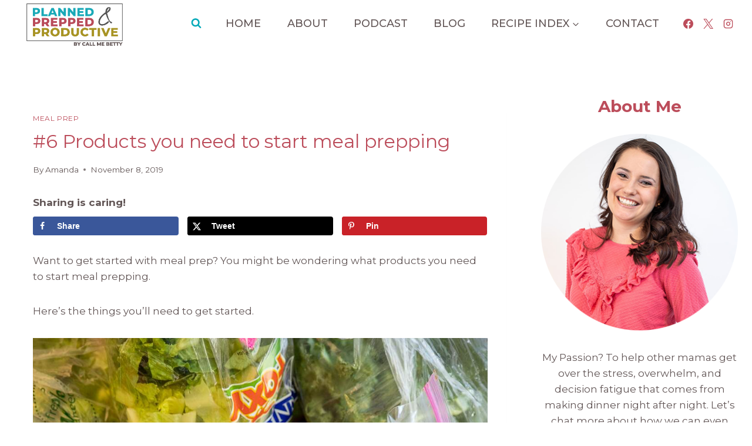

--- FILE ---
content_type: text/html; charset=UTF-8
request_url: https://www.callmebetty.com/6-products-you-need-to-start-meal-prepping/
body_size: 35832
content:
<!doctype html>
<html lang="en-US" class="no-js" itemtype="https://schema.org/Blog" itemscope>
<head>
	<meta charset="UTF-8">
	<meta name="viewport" content="width=device-width, initial-scale=1, minimum-scale=1">
	<meta name='robots' content='index, follow, max-image-preview:large, max-snippet:-1, max-video-preview:-1' />
	<style>img:is([sizes="auto" i], [sizes^="auto," i]) { contain-intrinsic-size: 3000px 1500px }</style>
	
	<!-- This site is optimized with the Yoast SEO plugin v26.8 - https://yoast.com/product/yoast-seo-wordpress/ -->
	<title>#6 Products you need to start meal prepping | Call Me Betty</title><link rel="preload" href="https://www.callmebetty.com/wp-content/uploads/2022/09/cropped-Add-a-heading.png" as="image" imagesrcset="https://www.callmebetty.com/wp-content/uploads/2022/09/cropped-Add-a-heading.png 2048w, https://www.callmebetty.com/wp-content/uploads/2022/09/cropped-Add-a-heading-300x120.png 300w, https://www.callmebetty.com/wp-content/uploads/2022/09/cropped-Add-a-heading-1024x410.png 1024w, https://www.callmebetty.com/wp-content/uploads/2022/09/cropped-Add-a-heading-768x307.png 768w, https://www.callmebetty.com/wp-content/uploads/2022/09/cropped-Add-a-heading-1536x614.png 1536w" imagesizes="(max-width: 2048px) 100vw, 2048px" fetchpriority="high"><link rel="preload" href="https://www.callmebetty.com/wp-content/uploads/2019/11/Thanksgiving-Dinner-5.jpg" as="image" imagesrcset="https://www.callmebetty.com/wp-content/uploads/2019/11/Thanksgiving-Dinner-5.jpg 1000w, https://www.callmebetty.com/wp-content/uploads/2019/11/Thanksgiving-Dinner-5-200x300.jpg 200w, https://www.callmebetty.com/wp-content/uploads/2019/11/Thanksgiving-Dinner-5-768x1152.jpg 768w, https://www.callmebetty.com/wp-content/uploads/2019/11/Thanksgiving-Dinner-5-683x1024.jpg 683w, https://www.callmebetty.com/wp-content/uploads/2019/11/Thanksgiving-Dinner-5-735x1103.jpg 735w" imagesizes="(max-width: 1000px) 100vw, 1000px" fetchpriority="high">
	<meta name="description" content="Find out all of the products you need to start meal prepping and how to use them. These products make cooking so much easier." />
	<link rel="canonical" href="https://www.callmebetty.com/6-products-you-need-to-start-meal-prepping/" />
	<meta name="author" content="Amanda" />
	<meta name="twitter:label1" content="Written by" />
	<meta name="twitter:data1" content="Amanda" />
	<meta name="twitter:label2" content="Est. reading time" />
	<meta name="twitter:data2" content="4 minutes" />
	<script type="application/ld+json" class="yoast-schema-graph">{"@context":"https://schema.org","@graph":[{"@type":"Article","@id":"https://www.callmebetty.com/6-products-you-need-to-start-meal-prepping/#article","isPartOf":{"@id":"https://www.callmebetty.com/6-products-you-need-to-start-meal-prepping/"},"author":{"name":"Amanda","@id":"https://www.callmebetty.com/#/schema/person/c47ef04557a4b873355ed251333f9420"},"headline":"#6 Products you need to start meal prepping","datePublished":"2019-11-08T19:51:14+00:00","dateModified":"2023-10-30T23:18:38+00:00","mainEntityOfPage":{"@id":"https://www.callmebetty.com/6-products-you-need-to-start-meal-prepping/"},"wordCount":822,"commentCount":1,"publisher":{"@id":"https://www.callmebetty.com/#organization"},"image":{"@id":"https://www.callmebetty.com/6-products-you-need-to-start-meal-prepping/#primaryimage"},"thumbnailUrl":"https://www.callmebetty.com/wp-content/uploads/2019/11/Thanksgiving-Dinner-5.jpg","keywords":["cooking for moms","easy family cooking","get started meal prepping","Meal Plan","Meal Prep","meal prep products","productivity","products for meal prep"],"articleSection":["Meal Prep"],"inLanguage":"en-US","potentialAction":[{"@type":"CommentAction","name":"Comment","target":["https://www.callmebetty.com/6-products-you-need-to-start-meal-prepping/#respond"]}]},{"@type":"WebPage","@id":"https://www.callmebetty.com/6-products-you-need-to-start-meal-prepping/","url":"https://www.callmebetty.com/6-products-you-need-to-start-meal-prepping/","name":"#6 Products you need to start meal prepping | Call Me Betty","isPartOf":{"@id":"https://www.callmebetty.com/#website"},"primaryImageOfPage":{"@id":"https://www.callmebetty.com/6-products-you-need-to-start-meal-prepping/#primaryimage"},"image":{"@id":"https://www.callmebetty.com/6-products-you-need-to-start-meal-prepping/#primaryimage"},"thumbnailUrl":"https://www.callmebetty.com/wp-content/uploads/2019/11/Thanksgiving-Dinner-5.jpg","datePublished":"2019-11-08T19:51:14+00:00","dateModified":"2023-10-30T23:18:38+00:00","description":"Find out all of the products you need to start meal prepping and how to use them. These products make cooking so much easier.","breadcrumb":{"@id":"https://www.callmebetty.com/6-products-you-need-to-start-meal-prepping/#breadcrumb"},"inLanguage":"en-US","potentialAction":[{"@type":"ReadAction","target":["https://www.callmebetty.com/6-products-you-need-to-start-meal-prepping/"]}]},{"@type":"ImageObject","inLanguage":"en-US","@id":"https://www.callmebetty.com/6-products-you-need-to-start-meal-prepping/#primaryimage","url":"https://www.callmebetty.com/wp-content/uploads/2019/11/Thanksgiving-Dinner-5.jpg","contentUrl":"https://www.callmebetty.com/wp-content/uploads/2019/11/Thanksgiving-Dinner-5.jpg","width":1000,"height":1500},{"@type":"BreadcrumbList","@id":"https://www.callmebetty.com/6-products-you-need-to-start-meal-prepping/#breadcrumb","itemListElement":[{"@type":"ListItem","position":1,"name":"Home","item":"https://www.callmebetty.com/"},{"@type":"ListItem","position":2,"name":"Blog","item":"https://www.callmebetty.com/blog-2/"},{"@type":"ListItem","position":3,"name":"#6 Products you need to start meal prepping"}]},{"@type":"WebSite","@id":"https://www.callmebetty.com/#website","url":"https://www.callmebetty.com/","name":"Call Me Betty","description":"Meal planning and meal prep for moms","publisher":{"@id":"https://www.callmebetty.com/#organization"},"potentialAction":[{"@type":"SearchAction","target":{"@type":"EntryPoint","urlTemplate":"https://www.callmebetty.com/?s={search_term_string}"},"query-input":{"@type":"PropertyValueSpecification","valueRequired":true,"valueName":"search_term_string"}}],"inLanguage":"en-US"},{"@type":"Organization","@id":"https://www.callmebetty.com/#organization","name":"Call Me Betty","url":"https://www.callmebetty.com/","logo":{"@type":"ImageObject","inLanguage":"en-US","@id":"https://www.callmebetty.com/#/schema/logo/image/","url":"https://www.callmebetty.com/wp-content/uploads/2020/12/Planned-prepped-and-productive-logo-for-call-me-betty.png","contentUrl":"https://www.callmebetty.com/wp-content/uploads/2020/12/Planned-prepped-and-productive-logo-for-call-me-betty.png","width":2102,"height":1403,"caption":"Call Me Betty"},"image":{"@id":"https://www.callmebetty.com/#/schema/logo/image/"},"sameAs":["https://www.facebook.com/plannedpreppedandproductive","https://instagram.com/plannedpreppedandproductive","https://www.pinterest.com/amandaspackman/"]},{"@type":"Person","@id":"https://www.callmebetty.com/#/schema/person/c47ef04557a4b873355ed251333f9420","name":"Amanda","image":{"@type":"ImageObject","inLanguage":"en-US","@id":"https://www.callmebetty.com/#/schema/person/image/","url":"https://secure.gravatar.com/avatar/8a9cd68037ec8345b42b94d5ade1f28a?s=96&d=blank&r=g","contentUrl":"https://secure.gravatar.com/avatar/8a9cd68037ec8345b42b94d5ade1f28a?s=96&d=blank&r=g","caption":"Amanda"},"description":"Amanda is a dietitian turned mom and food blogger. Her goal is to change lives one family at a time by providing easy, from scratch, family friendly recipes that the whole family will enjoy!","sameAs":["https://callmebetty.com/"]}]}</script>
	<!-- / Yoast SEO plugin. -->


<!-- Hubbub v.1.36.3 https://morehubbub.com/ -->
<meta property="og:locale" content="en_US" />
<meta property="og:type" content="article" />
<meta property="og:title" content="#6 Products you need to start meal prepping" />
<meta property="og:description" content="Find out all of the products you need to start meal prepping and how to use them. These products make cooking so much easier." />
<meta property="og:url" content="https://www.callmebetty.com/6-products-you-need-to-start-meal-prepping/" />
<meta property="og:site_name" content="Call Me Betty" />
<meta property="og:updated_time" content="2023-10-30T17:18:38+00:00" />
<meta property="article:published_time" content="2019-11-08T12:51:14+00:00" />
<meta property="article:modified_time" content="2023-10-30T17:18:38+00:00" />
<meta name="twitter:card" content="summary_large_image" />
<meta name="twitter:title" content="#6 Products you need to start meal prepping" />
<meta name="twitter:description" content="Find out all of the products you need to start meal prepping and how to use them. These products make cooking so much easier." />
<meta class="flipboard-article" content="Find out all of the products you need to start meal prepping and how to use them. These products make cooking so much easier." />
<meta property="og:image" content="https://www.callmebetty.com/wp-content/uploads/2019/11/Thanksgiving-Dinner-5.jpg" />
<meta name="twitter:image" content="https://www.callmebetty.com/wp-content/uploads/2019/11/Thanksgiving-Dinner-5.jpg" />
<meta property="og:image:width" content="1000" />
<meta property="og:image:height" content="1500" />
<!-- Hubbub v.1.36.3 https://morehubbub.com/ -->
<link rel='dns-prefetch' href='//scripts.mediavine.com' />
<link rel="alternate" type="application/rss+xml" title="Call Me Betty &raquo; Feed" href="https://www.callmebetty.com/feed/" />
<link rel="alternate" type="application/rss+xml" title="Call Me Betty &raquo; Comments Feed" href="https://www.callmebetty.com/comments/feed/" />
			<script>document.documentElement.classList.remove( 'no-js' );</script>
			<link rel="alternate" type="application/rss+xml" title="Call Me Betty &raquo; #6 Products you need to start meal prepping Comments Feed" href="https://www.callmebetty.com/6-products-you-need-to-start-meal-prepping/feed/" />
<script>function cpLoadCSS(e,t,n){"use strict";var i=window.document.createElement("link"),o=t||window.document.getElementsByTagName("script")[0];return i.rel="stylesheet",i.href=e,i.media="only x",o.parentNode.insertBefore(i,o),setTimeout(function(){i.media=n||"all"}),i}</script><style>.cp-popup-container .cpro-overlay,.cp-popup-container .cp-popup-wrapper{opacity:0;visibility:hidden;display:none}</style><link rel='stylesheet' id='wp-block-library-css' href='https://www.callmebetty.com/wp-includes/css/dist/block-library/style.min.css?ver=6.7.4' media='all' />
<link rel='stylesheet' id='activecampaign-form-block-css' href='https://www.callmebetty.com/wp-content/plugins/activecampaign-subscription-forms/activecampaign-form-block/build/style-index.css?ver=1763120963' media='all' />
<style id='classic-theme-styles-inline-css'>
/*! This file is auto-generated */
.wp-block-button__link{color:#fff;background-color:#32373c;border-radius:9999px;box-shadow:none;text-decoration:none;padding:calc(.667em + 2px) calc(1.333em + 2px);font-size:1.125em}.wp-block-file__button{background:#32373c;color:#fff;text-decoration:none}
</style>
<style id='global-styles-inline-css'>
:root{--wp--preset--aspect-ratio--square: 1;--wp--preset--aspect-ratio--4-3: 4/3;--wp--preset--aspect-ratio--3-4: 3/4;--wp--preset--aspect-ratio--3-2: 3/2;--wp--preset--aspect-ratio--2-3: 2/3;--wp--preset--aspect-ratio--16-9: 16/9;--wp--preset--aspect-ratio--9-16: 9/16;--wp--preset--color--black: #000000;--wp--preset--color--cyan-bluish-gray: #abb8c3;--wp--preset--color--white: #ffffff;--wp--preset--color--pale-pink: #f78da7;--wp--preset--color--vivid-red: #cf2e2e;--wp--preset--color--luminous-vivid-orange: #ff6900;--wp--preset--color--luminous-vivid-amber: #fcb900;--wp--preset--color--light-green-cyan: #7bdcb5;--wp--preset--color--vivid-green-cyan: #00d084;--wp--preset--color--pale-cyan-blue: #8ed1fc;--wp--preset--color--vivid-cyan-blue: #0693e3;--wp--preset--color--vivid-purple: #9b51e0;--wp--preset--color--theme-palette-1: var(--global-palette1);--wp--preset--color--theme-palette-2: var(--global-palette2);--wp--preset--color--theme-palette-3: var(--global-palette3);--wp--preset--color--theme-palette-4: var(--global-palette4);--wp--preset--color--theme-palette-5: var(--global-palette5);--wp--preset--color--theme-palette-6: var(--global-palette6);--wp--preset--color--theme-palette-7: var(--global-palette7);--wp--preset--color--theme-palette-8: var(--global-palette8);--wp--preset--color--theme-palette-9: var(--global-palette9);--wp--preset--gradient--vivid-cyan-blue-to-vivid-purple: linear-gradient(135deg,rgba(6,147,227,1) 0%,rgb(155,81,224) 100%);--wp--preset--gradient--light-green-cyan-to-vivid-green-cyan: linear-gradient(135deg,rgb(122,220,180) 0%,rgb(0,208,130) 100%);--wp--preset--gradient--luminous-vivid-amber-to-luminous-vivid-orange: linear-gradient(135deg,rgba(252,185,0,1) 0%,rgba(255,105,0,1) 100%);--wp--preset--gradient--luminous-vivid-orange-to-vivid-red: linear-gradient(135deg,rgba(255,105,0,1) 0%,rgb(207,46,46) 100%);--wp--preset--gradient--very-light-gray-to-cyan-bluish-gray: linear-gradient(135deg,rgb(238,238,238) 0%,rgb(169,184,195) 100%);--wp--preset--gradient--cool-to-warm-spectrum: linear-gradient(135deg,rgb(74,234,220) 0%,rgb(151,120,209) 20%,rgb(207,42,186) 40%,rgb(238,44,130) 60%,rgb(251,105,98) 80%,rgb(254,248,76) 100%);--wp--preset--gradient--blush-light-purple: linear-gradient(135deg,rgb(255,206,236) 0%,rgb(152,150,240) 100%);--wp--preset--gradient--blush-bordeaux: linear-gradient(135deg,rgb(254,205,165) 0%,rgb(254,45,45) 50%,rgb(107,0,62) 100%);--wp--preset--gradient--luminous-dusk: linear-gradient(135deg,rgb(255,203,112) 0%,rgb(199,81,192) 50%,rgb(65,88,208) 100%);--wp--preset--gradient--pale-ocean: linear-gradient(135deg,rgb(255,245,203) 0%,rgb(182,227,212) 50%,rgb(51,167,181) 100%);--wp--preset--gradient--electric-grass: linear-gradient(135deg,rgb(202,248,128) 0%,rgb(113,206,126) 100%);--wp--preset--gradient--midnight: linear-gradient(135deg,rgb(2,3,129) 0%,rgb(40,116,252) 100%);--wp--preset--font-size--small: var(--global-font-size-small);--wp--preset--font-size--medium: var(--global-font-size-medium);--wp--preset--font-size--large: var(--global-font-size-large);--wp--preset--font-size--x-large: 42px;--wp--preset--font-size--larger: var(--global-font-size-larger);--wp--preset--font-size--xxlarge: var(--global-font-size-xxlarge);--wp--preset--spacing--20: 0.44rem;--wp--preset--spacing--30: 0.67rem;--wp--preset--spacing--40: 1rem;--wp--preset--spacing--50: 1.5rem;--wp--preset--spacing--60: 2.25rem;--wp--preset--spacing--70: 3.38rem;--wp--preset--spacing--80: 5.06rem;--wp--preset--shadow--natural: 6px 6px 9px rgba(0, 0, 0, 0.2);--wp--preset--shadow--deep: 12px 12px 50px rgba(0, 0, 0, 0.4);--wp--preset--shadow--sharp: 6px 6px 0px rgba(0, 0, 0, 0.2);--wp--preset--shadow--outlined: 6px 6px 0px -3px rgba(255, 255, 255, 1), 6px 6px rgba(0, 0, 0, 1);--wp--preset--shadow--crisp: 6px 6px 0px rgba(0, 0, 0, 1);}:where(.is-layout-flex){gap: 0.5em;}:where(.is-layout-grid){gap: 0.5em;}body .is-layout-flex{display: flex;}.is-layout-flex{flex-wrap: wrap;align-items: center;}.is-layout-flex > :is(*, div){margin: 0;}body .is-layout-grid{display: grid;}.is-layout-grid > :is(*, div){margin: 0;}:where(.wp-block-columns.is-layout-flex){gap: 2em;}:where(.wp-block-columns.is-layout-grid){gap: 2em;}:where(.wp-block-post-template.is-layout-flex){gap: 1.25em;}:where(.wp-block-post-template.is-layout-grid){gap: 1.25em;}.has-black-color{color: var(--wp--preset--color--black) !important;}.has-cyan-bluish-gray-color{color: var(--wp--preset--color--cyan-bluish-gray) !important;}.has-white-color{color: var(--wp--preset--color--white) !important;}.has-pale-pink-color{color: var(--wp--preset--color--pale-pink) !important;}.has-vivid-red-color{color: var(--wp--preset--color--vivid-red) !important;}.has-luminous-vivid-orange-color{color: var(--wp--preset--color--luminous-vivid-orange) !important;}.has-luminous-vivid-amber-color{color: var(--wp--preset--color--luminous-vivid-amber) !important;}.has-light-green-cyan-color{color: var(--wp--preset--color--light-green-cyan) !important;}.has-vivid-green-cyan-color{color: var(--wp--preset--color--vivid-green-cyan) !important;}.has-pale-cyan-blue-color{color: var(--wp--preset--color--pale-cyan-blue) !important;}.has-vivid-cyan-blue-color{color: var(--wp--preset--color--vivid-cyan-blue) !important;}.has-vivid-purple-color{color: var(--wp--preset--color--vivid-purple) !important;}.has-black-background-color{background-color: var(--wp--preset--color--black) !important;}.has-cyan-bluish-gray-background-color{background-color: var(--wp--preset--color--cyan-bluish-gray) !important;}.has-white-background-color{background-color: var(--wp--preset--color--white) !important;}.has-pale-pink-background-color{background-color: var(--wp--preset--color--pale-pink) !important;}.has-vivid-red-background-color{background-color: var(--wp--preset--color--vivid-red) !important;}.has-luminous-vivid-orange-background-color{background-color: var(--wp--preset--color--luminous-vivid-orange) !important;}.has-luminous-vivid-amber-background-color{background-color: var(--wp--preset--color--luminous-vivid-amber) !important;}.has-light-green-cyan-background-color{background-color: var(--wp--preset--color--light-green-cyan) !important;}.has-vivid-green-cyan-background-color{background-color: var(--wp--preset--color--vivid-green-cyan) !important;}.has-pale-cyan-blue-background-color{background-color: var(--wp--preset--color--pale-cyan-blue) !important;}.has-vivid-cyan-blue-background-color{background-color: var(--wp--preset--color--vivid-cyan-blue) !important;}.has-vivid-purple-background-color{background-color: var(--wp--preset--color--vivid-purple) !important;}.has-black-border-color{border-color: var(--wp--preset--color--black) !important;}.has-cyan-bluish-gray-border-color{border-color: var(--wp--preset--color--cyan-bluish-gray) !important;}.has-white-border-color{border-color: var(--wp--preset--color--white) !important;}.has-pale-pink-border-color{border-color: var(--wp--preset--color--pale-pink) !important;}.has-vivid-red-border-color{border-color: var(--wp--preset--color--vivid-red) !important;}.has-luminous-vivid-orange-border-color{border-color: var(--wp--preset--color--luminous-vivid-orange) !important;}.has-luminous-vivid-amber-border-color{border-color: var(--wp--preset--color--luminous-vivid-amber) !important;}.has-light-green-cyan-border-color{border-color: var(--wp--preset--color--light-green-cyan) !important;}.has-vivid-green-cyan-border-color{border-color: var(--wp--preset--color--vivid-green-cyan) !important;}.has-pale-cyan-blue-border-color{border-color: var(--wp--preset--color--pale-cyan-blue) !important;}.has-vivid-cyan-blue-border-color{border-color: var(--wp--preset--color--vivid-cyan-blue) !important;}.has-vivid-purple-border-color{border-color: var(--wp--preset--color--vivid-purple) !important;}.has-vivid-cyan-blue-to-vivid-purple-gradient-background{background: var(--wp--preset--gradient--vivid-cyan-blue-to-vivid-purple) !important;}.has-light-green-cyan-to-vivid-green-cyan-gradient-background{background: var(--wp--preset--gradient--light-green-cyan-to-vivid-green-cyan) !important;}.has-luminous-vivid-amber-to-luminous-vivid-orange-gradient-background{background: var(--wp--preset--gradient--luminous-vivid-amber-to-luminous-vivid-orange) !important;}.has-luminous-vivid-orange-to-vivid-red-gradient-background{background: var(--wp--preset--gradient--luminous-vivid-orange-to-vivid-red) !important;}.has-very-light-gray-to-cyan-bluish-gray-gradient-background{background: var(--wp--preset--gradient--very-light-gray-to-cyan-bluish-gray) !important;}.has-cool-to-warm-spectrum-gradient-background{background: var(--wp--preset--gradient--cool-to-warm-spectrum) !important;}.has-blush-light-purple-gradient-background{background: var(--wp--preset--gradient--blush-light-purple) !important;}.has-blush-bordeaux-gradient-background{background: var(--wp--preset--gradient--blush-bordeaux) !important;}.has-luminous-dusk-gradient-background{background: var(--wp--preset--gradient--luminous-dusk) !important;}.has-pale-ocean-gradient-background{background: var(--wp--preset--gradient--pale-ocean) !important;}.has-electric-grass-gradient-background{background: var(--wp--preset--gradient--electric-grass) !important;}.has-midnight-gradient-background{background: var(--wp--preset--gradient--midnight) !important;}.has-small-font-size{font-size: var(--wp--preset--font-size--small) !important;}.has-medium-font-size{font-size: var(--wp--preset--font-size--medium) !important;}.has-large-font-size{font-size: var(--wp--preset--font-size--large) !important;}.has-x-large-font-size{font-size: var(--wp--preset--font-size--x-large) !important;}
:where(.wp-block-post-template.is-layout-flex){gap: 1.25em;}:where(.wp-block-post-template.is-layout-grid){gap: 1.25em;}
:where(.wp-block-columns.is-layout-flex){gap: 2em;}:where(.wp-block-columns.is-layout-grid){gap: 2em;}
:root :where(.wp-block-pullquote){font-size: 1.5em;line-height: 1.6;}
</style>
<script>document.addEventListener('DOMContentLoaded', function(event) {  if( typeof cpLoadCSS !== 'undefined' ) { cpLoadCSS('https://www.callmebetty.com/wp-content/plugins/convertpro/assets/modules/css/cp-popup.min.css?ver=1.8.8', 0, 'all'); } }); </script>
<link rel='stylesheet' id='kadence-global-css' href='https://www.callmebetty.com/wp-content/themes/kadence/assets/css/global.min.css?ver=1.2.12' media='all' />
<style id='kadence-global-inline-css'>
/* Kadence Base CSS */
:root{--global-palette1:#06aab9;--global-palette2:#bc4d5b;--global-palette3:#625656;--global-palette4:#d9b93e;--global-palette5:#c2eaee;--global-palette6:#dca3aa;--global-palette7:#e8d58b;--global-palette8:#F7FAFC;--global-palette9:#ffffff;--global-palette9rgb:255, 255, 255;--global-palette-highlight:var(--global-palette2);--global-palette-highlight-alt:var(--global-palette2);--global-palette-highlight-alt2:var(--global-palette9);--global-palette-btn-bg:var(--global-palette2);--global-palette-btn-bg-hover:var(--global-palette2);--global-palette-btn:var(--global-palette9);--global-palette-btn-hover:var(--global-palette9);--global-body-font-family:Montserrat, sans-serif;--global-heading-font-family:inherit;--global-primary-nav-font-family:Montserrat, sans-serif;--global-fallback-font:sans-serif;--global-display-fallback-font:sans-serif;--global-content-width:1290px;--global-content-narrow-width:842px;--global-content-edge-padding:1.5rem;--global-content-boxed-padding:2rem;--global-calc-content-width:calc(1290px - var(--global-content-edge-padding) - var(--global-content-edge-padding) );--wp--style--global--content-size:var(--global-calc-content-width);}.wp-site-blocks{--global-vw:calc( 100vw - ( 0.5 * var(--scrollbar-offset)));}body{background:var(--global-palette9);-webkit-font-smoothing:antialiased;-moz-osx-font-smoothing:grayscale;}body, input, select, optgroup, textarea{font-style:normal;font-weight:normal;font-size:17px;line-height:1.6;font-family:var(--global-body-font-family);color:var(--global-palette3);}.content-bg, body.content-style-unboxed .site{background:var(--global-palette9);}h1,h2,h3,h4,h5,h6{font-family:var(--global-heading-font-family);}h1{font-style:normal;font-weight:700;font-size:32px;line-height:1.5;font-family:Montserrat, sans-serif;color:var(--global-palette2);}h2{font-style:normal;font-weight:700;font-size:28px;line-height:1.5;font-family:Montserrat, sans-serif;color:var(--global-palette2);}h3{font-style:normal;font-weight:700;font-size:24px;line-height:1.5;font-family:Montserrat, sans-serif;color:var(--global-palette2);}h4{font-style:normal;font-weight:700;font-size:22px;line-height:1.5;font-family:Montserrat, sans-serif;color:var(--global-palette2);}h5{font-style:normal;font-weight:700;font-size:20px;line-height:1.5;font-family:Montserrat, sans-serif;color:var(--global-palette2);}h6{font-style:normal;font-weight:700;font-size:18px;line-height:1.5;font-family:Montserrat, sans-serif;color:var(--global-palette2);}.entry-hero h1{font-style:normal;font-weight:normal;font-family:Montserrat, sans-serif;}.entry-hero .kadence-breadcrumbs, .entry-hero .search-form{font-style:normal;font-weight:normal;font-family:Montserrat, sans-serif;}.entry-hero .kadence-breadcrumbs{max-width:1290px;}.site-container, .site-header-row-layout-contained, .site-footer-row-layout-contained, .entry-hero-layout-contained, .comments-area, .alignfull > .wp-block-cover__inner-container, .alignwide > .wp-block-cover__inner-container{max-width:var(--global-content-width);}.content-width-narrow .content-container.site-container, .content-width-narrow .hero-container.site-container{max-width:var(--global-content-narrow-width);}@media all and (min-width: 1520px){.wp-site-blocks .content-container  .alignwide{margin-left:-115px;margin-right:-115px;width:unset;max-width:unset;}}@media all and (min-width: 1102px){.content-width-narrow .wp-site-blocks .content-container .alignwide{margin-left:-130px;margin-right:-130px;width:unset;max-width:unset;}}.content-style-boxed .wp-site-blocks .entry-content .alignwide{margin-left:calc( -1 * var( --global-content-boxed-padding ) );margin-right:calc( -1 * var( --global-content-boxed-padding ) );}.content-area{margin-top:5rem;margin-bottom:5rem;}@media all and (max-width: 1024px){.content-area{margin-top:3rem;margin-bottom:3rem;}}@media all and (max-width: 767px){.content-area{margin-top:2rem;margin-bottom:2rem;}}@media all and (max-width: 1024px){:root{--global-content-boxed-padding:2rem;}}@media all and (max-width: 767px){:root{--global-content-boxed-padding:1.5rem;}}.entry-content-wrap{padding:2rem;}@media all and (max-width: 1024px){.entry-content-wrap{padding:2rem;}}@media all and (max-width: 767px){.entry-content-wrap{padding:1.5rem;}}.entry.single-entry{box-shadow:0px 15px 15px -10px rgba(0,0,0,0.05);}.entry.loop-entry{box-shadow:0px 15px 15px -10px rgba(0,0,0,0.05);}.loop-entry .entry-content-wrap{padding:2rem;}@media all and (max-width: 1024px){.loop-entry .entry-content-wrap{padding:2rem;}}@media all and (max-width: 767px){.loop-entry .entry-content-wrap{padding:1.5rem;}}.primary-sidebar.widget-area .widget{margin-bottom:1.5em;color:var(--global-palette4);}.primary-sidebar.widget-area .widget-title{font-weight:700;font-size:20px;line-height:1.5;color:var(--global-palette3);}button, .button, .wp-block-button__link, input[type="button"], input[type="reset"], input[type="submit"], .fl-button, .elementor-button-wrapper .elementor-button, .wc-block-components-checkout-place-order-button, .wc-block-cart__submit{font-style:normal;font-weight:700;font-family:Montserrat, sans-serif;border-color:var(--global-palette2);box-shadow:0px 0px 0px -7px rgba(0,0,0,0);}button:hover, button:focus, button:active, .button:hover, .button:focus, .button:active, .wp-block-button__link:hover, .wp-block-button__link:focus, .wp-block-button__link:active, input[type="button"]:hover, input[type="button"]:focus, input[type="button"]:active, input[type="reset"]:hover, input[type="reset"]:focus, input[type="reset"]:active, input[type="submit"]:hover, input[type="submit"]:focus, input[type="submit"]:active, .elementor-button-wrapper .elementor-button:hover, .elementor-button-wrapper .elementor-button:focus, .elementor-button-wrapper .elementor-button:active, .wc-block-cart__submit:hover{border-color:var(--global-palette2);box-shadow:0px 15px 25px -7px rgba(0,0,0,0.1);}.kb-button.kb-btn-global-outline.kb-btn-global-inherit{padding-top:calc(px - 2px);padding-right:calc(px - 2px);padding-bottom:calc(px - 2px);padding-left:calc(px - 2px);}@media all and (max-width: 1024px){button, .button, .wp-block-button__link, input[type="button"], input[type="reset"], input[type="submit"], .fl-button, .elementor-button-wrapper .elementor-button, .wc-block-components-checkout-place-order-button, .wc-block-cart__submit{border-color:var(--global-palette2);}}@media all and (max-width: 767px){button, .button, .wp-block-button__link, input[type="button"], input[type="reset"], input[type="submit"], .fl-button, .elementor-button-wrapper .elementor-button, .wc-block-components-checkout-place-order-button, .wc-block-cart__submit{border-color:var(--global-palette2);}}@media all and (min-width: 1025px){.transparent-header .entry-hero .entry-hero-container-inner{padding-top:80px;}}@media all and (max-width: 1024px){.mobile-transparent-header .entry-hero .entry-hero-container-inner{padding-top:80px;}}@media all and (max-width: 767px){.mobile-transparent-header .entry-hero .entry-hero-container-inner{padding-top:80px;}}.wp-site-blocks .post-title h1{font-style:normal;font-weight:normal;font-family:Montserrat, sans-serif;}.post-title .entry-taxonomies, .post-title .entry-taxonomies a{font-style:normal;font-weight:normal;font-family:Montserrat, sans-serif;color:var(--global-palette2);}.post-title .entry-taxonomies a:hover{color:var(--global-palette6);}.post-title .entry-taxonomies .category-style-pill a{background:var(--global-palette2);}.post-title .entry-taxonomies .category-style-pill a:hover{background:var(--global-palette6);}.post-title .entry-meta{color:var(--global-palette3);}.post-title .kadence-breadcrumbs{color:var(--global-palette2);}.post-title .kadence-breadcrumbs a:hover{color:var(--global-palette6);}.entry-hero.post-hero-section .entry-header{min-height:200px;}.loop-entry.type-post h2.entry-title{font-style:normal;color:var(--global-palette2);}.loop-entry.type-post .entry-meta{font-style:normal;font-weight:normal;font-family:Montserrat, sans-serif;}
/* Kadence Header CSS */
@media all and (max-width: 1024px){.mobile-transparent-header #masthead{position:absolute;left:0px;right:0px;z-index:100;}.kadence-scrollbar-fixer.mobile-transparent-header #masthead{right:var(--scrollbar-offset,0);}.mobile-transparent-header #masthead, .mobile-transparent-header .site-top-header-wrap .site-header-row-container-inner, .mobile-transparent-header .site-main-header-wrap .site-header-row-container-inner, .mobile-transparent-header .site-bottom-header-wrap .site-header-row-container-inner{background:transparent;}.site-header-row-tablet-layout-fullwidth, .site-header-row-tablet-layout-standard{padding:0px;}}@media all and (min-width: 1025px){.transparent-header #masthead{position:absolute;left:0px;right:0px;z-index:100;}.transparent-header.kadence-scrollbar-fixer #masthead{right:var(--scrollbar-offset,0);}.transparent-header #masthead, .transparent-header .site-top-header-wrap .site-header-row-container-inner, .transparent-header .site-main-header-wrap .site-header-row-container-inner, .transparent-header .site-bottom-header-wrap .site-header-row-container-inner{background:transparent;}}.site-branding a.brand img{max-width:200px;}.site-branding a.brand img.svg-logo-image{width:200px;}.site-branding{padding:0px 0px 0px 0px;}#masthead, #masthead .kadence-sticky-header.item-is-fixed:not(.item-at-start):not(.site-header-row-container):not(.site-main-header-wrap), #masthead .kadence-sticky-header.item-is-fixed:not(.item-at-start) > .site-header-row-container-inner{background:#ffffff;}.site-main-header-inner-wrap{min-height:80px;}.header-navigation[class*="header-navigation-style-underline"] .header-menu-container.primary-menu-container>ul>li>a:after{width:calc( 100% - 2.45em);}.main-navigation .primary-menu-container > ul > li.menu-item > a{padding-left:calc(2.45em / 2);padding-right:calc(2.45em / 2);padding-top:0.6em;padding-bottom:0.6em;color:var(--global-palette3);}.main-navigation .primary-menu-container > ul > li.menu-item .dropdown-nav-special-toggle{right:calc(2.45em / 2);}.main-navigation .primary-menu-container > ul li.menu-item > a{font-style:normal;font-weight:500;font-size:18px;font-family:var(--global-primary-nav-font-family);text-transform:uppercase;}.main-navigation .primary-menu-container > ul > li.menu-item > a:hover{color:var(--global-palette2);}.main-navigation .primary-menu-container > ul > li.menu-item.current-menu-item > a{color:var(--global-palette3);}.header-navigation .header-menu-container ul ul.sub-menu, .header-navigation .header-menu-container ul ul.submenu{background:var(--global-palette3);box-shadow:0px 2px 13px 0px rgba(0,0,0,0.1);}.header-navigation .header-menu-container ul ul li.menu-item, .header-menu-container ul.menu > li.kadence-menu-mega-enabled > ul > li.menu-item > a{border-bottom:1px solid rgba(255,255,255,0.1);}.header-navigation .header-menu-container ul ul li.menu-item > a{width:200px;padding-top:1em;padding-bottom:1em;color:var(--global-palette8);font-size:12px;}.header-navigation .header-menu-container ul ul li.menu-item > a:hover{color:var(--global-palette9);background:var(--global-palette4);}.header-navigation .header-menu-container ul ul li.menu-item.current-menu-item > a{color:var(--global-palette9);background:var(--global-palette4);}.mobile-toggle-open-container .menu-toggle-open, .mobile-toggle-open-container .menu-toggle-open:focus{color:var(--global-palette5);padding:0.4em 0.6em 0.4em 0.6em;font-size:14px;}.mobile-toggle-open-container .menu-toggle-open.menu-toggle-style-bordered{border:1px solid currentColor;}.mobile-toggle-open-container .menu-toggle-open .menu-toggle-icon{font-size:20px;}.mobile-toggle-open-container .menu-toggle-open:hover, .mobile-toggle-open-container .menu-toggle-open:focus-visible{color:var(--global-palette-highlight);}.mobile-navigation ul li{font-size:14px;}.mobile-navigation ul li a{padding-top:1em;padding-bottom:1em;}.mobile-navigation ul li > a, .mobile-navigation ul li.menu-item-has-children > .drawer-nav-drop-wrap{color:var(--global-palette8);}.mobile-navigation ul li.current-menu-item > a, .mobile-navigation ul li.current-menu-item.menu-item-has-children > .drawer-nav-drop-wrap{color:var(--global-palette-highlight);}.mobile-navigation ul li.menu-item-has-children .drawer-nav-drop-wrap, .mobile-navigation ul li:not(.menu-item-has-children) a{border-bottom:1px solid rgba(255,255,255,0.1);}.mobile-navigation:not(.drawer-navigation-parent-toggle-true) ul li.menu-item-has-children .drawer-nav-drop-wrap button{border-left:1px solid rgba(255,255,255,0.1);}#mobile-drawer .drawer-header .drawer-toggle{padding:0.6em 0.15em 0.6em 0.15em;font-size:24px;}.header-social-wrap .header-social-inner-wrap{font-size:1em;gap:0.3em;}.header-social-wrap .header-social-inner-wrap .social-button{color:var(--global-palette2);border:2px none transparent;border-radius:3px;}.header-social-wrap .header-social-inner-wrap .social-button:hover{color:var(--global-palette6);}.search-toggle-open-container .search-toggle-open{background:var(--global-palette9);color:var(--global-palette1);}.search-toggle-open-container .search-toggle-open.search-toggle-style-bordered{border:1px solid currentColor;}.search-toggle-open-container .search-toggle-open .search-toggle-icon{font-size:1em;}.search-toggle-open-container .search-toggle-open:hover, .search-toggle-open-container .search-toggle-open:focus{color:var(--global-palette5);background:var(--global-palette9);}#search-drawer .drawer-inner .drawer-content form input.search-field, #search-drawer .drawer-inner .drawer-content form .kadence-search-icon-wrap, #search-drawer .drawer-header{color:var(--global-palette3);}#search-drawer .drawer-inner{background:var(--global-palette5);}
/* Kadence Footer CSS */
.site-top-footer-inner-wrap{padding-top:30px;padding-bottom:30px;grid-column-gap:30px;grid-row-gap:30px;}.site-top-footer-inner-wrap .widget{margin-bottom:30px;}.site-top-footer-inner-wrap .site-footer-section:not(:last-child):after{right:calc(-30px / 2);}.site-bottom-footer-inner-wrap{padding-top:30px;padding-bottom:30px;grid-column-gap:30px;}.site-bottom-footer-inner-wrap .widget{margin-bottom:30px;}.site-bottom-footer-inner-wrap .site-footer-section:not(:last-child):after{right:calc(-30px / 2);}#colophon .footer-navigation .footer-menu-container > ul > li > a{padding-left:calc(1.2em / 2);padding-right:calc(1.2em / 2);padding-top:calc(0.4em / 2);padding-bottom:calc(0.4em / 2);color:var(--global-palette3);}#colophon .footer-navigation .footer-menu-container > ul li a{font-style:normal;font-weight:700;font-family:Montserrat, sans-serif;text-transform:uppercase;}#colophon .footer-navigation .footer-menu-container > ul li a:hover{color:var(--global-palette1);}#colophon .footer-navigation .footer-menu-container > ul li.current-menu-item > a{color:var(--global-palette3);}
</style>
<link rel='stylesheet' id='kadence-header-css' href='https://www.callmebetty.com/wp-content/themes/kadence/assets/css/header.min.css?ver=1.2.12' media='all' />
<link rel='stylesheet' id='kadence-content-css' href='https://www.callmebetty.com/wp-content/themes/kadence/assets/css/content.min.css?ver=1.2.12' media='all' />
<link rel='stylesheet' id='kadence-comments-css' href='https://www.callmebetty.com/wp-content/themes/kadence/assets/css/comments.min.css?ver=1.2.12' media='all' />
<link rel='stylesheet' id='kadence-sidebar-css' href='https://www.callmebetty.com/wp-content/themes/kadence/assets/css/sidebar.min.css?ver=1.2.12' media='all' />
<link rel='stylesheet' id='kadence-related-posts-css' href='https://www.callmebetty.com/wp-content/themes/kadence/assets/css/related-posts.min.css?ver=1.2.12' media='all' />
<link rel='stylesheet' id='kad-splide-css' href='https://www.callmebetty.com/wp-content/themes/kadence/assets/css/kadence-splide.min.css?ver=1.2.12' media='all' />
<link rel='stylesheet' id='kadence-footer-css' href='https://www.callmebetty.com/wp-content/themes/kadence/assets/css/footer.min.css?ver=1.2.12' media='all' />
<link rel='stylesheet' id='dpsp-frontend-style-pro-css' href='https://www.callmebetty.com/wp-content/plugins/social-pug/assets/dist/style-frontend-pro.css?ver=1.36.3' media='all' />
<style id='dpsp-frontend-style-pro-inline-css'>

				@media screen and ( max-width : 720px ) {
					.dpsp-content-wrapper.dpsp-hide-on-mobile,
					.dpsp-share-text.dpsp-hide-on-mobile {
						display: none;
					}
					.dpsp-has-spacing .dpsp-networks-btns-wrapper li {
						margin:0 2% 10px 0;
					}
					.dpsp-network-btn.dpsp-has-label:not(.dpsp-has-count) {
						max-height: 40px;
						padding: 0;
						justify-content: center;
					}
					.dpsp-content-wrapper.dpsp-size-small .dpsp-network-btn.dpsp-has-label:not(.dpsp-has-count){
						max-height: 32px;
					}
					.dpsp-content-wrapper.dpsp-size-large .dpsp-network-btn.dpsp-has-label:not(.dpsp-has-count){
						max-height: 46px;
					}
				}
			
</style>
<style id='kadence-blocks-global-variables-inline-css'>
:root {--global-kb-font-size-sm:clamp(0.8rem, 0.73rem + 0.217vw, 0.9rem);--global-kb-font-size-md:clamp(1.1rem, 0.995rem + 0.326vw, 1.25rem);--global-kb-font-size-lg:clamp(1.75rem, 1.576rem + 0.543vw, 2rem);--global-kb-font-size-xl:clamp(2.25rem, 1.728rem + 1.63vw, 3rem);--global-kb-font-size-xxl:clamp(2.5rem, 1.456rem + 3.26vw, 4rem);--global-kb-font-size-xxxl:clamp(2.75rem, 0.489rem + 7.065vw, 6rem);}
</style>
<link rel='stylesheet' id='inc-frontend-css' href='https://www.callmebetty.com/wp-content/plugins/imark-interactive-toolkit/frontend/css/inc-frontend-style.css?ver=2.6.3' media='all' />
<link rel='stylesheet' id='imp-frontend-css' href='https://www.callmebetty.com/wp-content/plugins/imark-interactive-toolkit/frontend/css/imp-frontend-style.css?ver=2.6.3' media='all' />
<script async="async" fetchpriority="high" data-noptimize="1" data-cfasync="false" src="https://scripts.mediavine.com/tags/call-me-betty.js?ver=6.7.4" id="mv-script-wrapper-js"></script>
<link rel="https://api.w.org/" href="https://www.callmebetty.com/wp-json/" /><link rel="alternate" title="JSON" type="application/json" href="https://www.callmebetty.com/wp-json/wp/v2/posts/5628" /><link rel="alternate" title="oEmbed (JSON)" type="application/json+oembed" href="https://www.callmebetty.com/wp-json/oembed/1.0/embed?url=https%3A%2F%2Fwww.callmebetty.com%2F6-products-you-need-to-start-meal-prepping%2F" />
<link rel="alternate" title="oEmbed (XML)" type="text/xml+oembed" href="https://www.callmebetty.com/wp-json/oembed/1.0/embed?url=https%3A%2F%2Fwww.callmebetty.com%2F6-products-you-need-to-start-meal-prepping%2F&#038;format=xml" />
<script>
	function reveal() {
		var reveals = document.querySelectorAll("#imark_newsletter, .not-a-thing");
		let bodyElement = document.getElementsByTagName('body')[0];
		for (var i = 0; i < reveals.length; i++) {
			var windowHeight = window.innerHeight;
			var elementTop = reveals[i].getBoundingClientRect().top;
			var elementVisible = reveals[i].offsetHeight - 50;
			var divID = reveals[i].getAttribute('id');
			if (elementTop < windowHeight - elementVisible) {
				if(! reveals[i].classList.contains('animate_triggred') ){
					bodyElement.classList.add("promote-active");
					reveals[i].classList.add("active-promote");
				}
			}
			if ( elementTop < 200 ) {
				reveals[i].classList.remove("active-promote");
				reveals[i].classList.add("animate_triggred");
				bodyElement.classList.remove("promote-active");
			}
		}
	}

	var animItem = [];
	document.addEventListener("DOMContentLoaded", function(event) {
		window.addEventListener("scroll", reveal);
		var cookies_disable = '';
		if( getCookie('promote_disable') == 'wait' && cookies_disable == '' ) {
			var reveals = document.querySelectorAll(".imark_newsletter");
			reveals[0].classList.add("animate_triggred");
		}
		// reveal();
	});
	
	window.addEventListener("click", function(){
		let bodyElement = document.getElementsByTagName('body')[0];
		var reveals = document.querySelectorAll("#imark_newsletter, .not-a-thing");
		bodyElement.classList.remove("promote-active");
		for (var i = 0; i < reveals.length; i++) {
			if( reveals[i].classList.contains('active-promote') ){
				reveals[i].classList.add("animate_triggred");
			}
			if( reveals[i].classList.contains('imark_newsletter') ) { 
				setCookie( 'promote_disable', 'wait', 1 );
			}
		}
	});

	function setCookie( cname, cvalue, exdays ) {
		const d = new Date();
		d.setTime( d.getTime() + (exdays * 24 * 60 * 60 * 1000));
		let expires = "expires="+d.toUTCString();
		document.cookie = cname + "=" + cvalue + ";" + expires + ";path=/";
	}

	function getCookie(cname) {
		let name = cname + "=";
		let ca = document.cookie.split(';');
		for(let i = 0; i < ca.length; i++) {
			let c = ca[i];
			while (c.charAt(0) == ' ') {
				c = c.substring(1);
			}
			if (c.indexOf(name) == 0) {
				return c.substring(name.length, c.length);
			}
		}
		return "";
	}
</script><style>
.not-a-thing {
    padding: 15px;
}
.not-a-thing.active-promote {
    position: relative;
    z-index: 999999999999;
    box-shadow: 0px 0px 2px 2px #fff;
    background: #fff;
}
body.promote-disable .not-a-thing {
    position: initial;
    z-index: initial;
    padding: initial;
    background: initial;
    box-shadow: initial;
}
body.promote-active article.post:before, body.promote-active article.page:before {
    content: "";
    background: #000;
    left: 0;
    right: 0;
    top: 0;
    bottom: 0;
    position: fixed;
    width: 100%;
    height: 100%;
    z-index: 99;
    opacity: 0.8;
}
</style><!-- Global site tag (gtag.js) - Google Analytics -->
<script async src="https://www.googletagmanager.com/gtag/js?id=UA-67744004-1"></script>
<script>
  window.dataLayer = window.dataLayer || [];
  function gtag(){dataLayer.push(arguments);}
  gtag('js', new Date());

  gtag('config', 'UA-67744004-1');
</script>		<style>
			:root {
				--mv-create-radius: 0;
			}
		</style>
				<style>
				.mv-create-card {
					--mv-create-base: #000000 !important;
--mv-create-secondary-base: #b55b5b !important;
--mv-create-alt: #333333 !important;
--mv-create-alt-hover: #5c5c5c !important;
--mv-create-text: #fff !important;
--mv-create-alt: #c47c7c !important;
--mv-create-secondary-alt-hover: #a76d6d !important;
--mv-create-secondary-text: #fff !important;
--mv-create-secondary-base-trans: rgba(181, 91, 91, 0.8) !important;
--mv-star-fill: #daadad !important;
--mv-star-fill-hover: #b55b5b !important;				}
			</style>
		<link rel="pingback" href="https://www.callmebetty.com/xmlrpc.php"><meta name="hubbub-info" description="Hubbub 1.36.3"><style id="uagb-style-conditional-extension">@media (min-width: 1025px){body .uag-hide-desktop.uagb-google-map__wrap,body .uag-hide-desktop{display:none !important}}@media (min-width: 768px) and (max-width: 1024px){body .uag-hide-tab.uagb-google-map__wrap,body .uag-hide-tab{display:none !important}}@media (max-width: 767px){body .uag-hide-mob.uagb-google-map__wrap,body .uag-hide-mob{display:none !important}}</style><link rel='stylesheet' id='kadence-fonts-css' href='https://fonts.googleapis.com/css?family=Montserrat:regular,500,700&#038;display=swap' media='all' />
<link rel="icon" href="https://www.callmebetty.com/wp-content/uploads/2022/09/cropped-favicon-32x32.png" sizes="32x32" />
<link rel="icon" href="https://www.callmebetty.com/wp-content/uploads/2022/09/cropped-favicon-192x192.png" sizes="192x192" />
<link rel="apple-touch-icon" href="https://www.callmebetty.com/wp-content/uploads/2022/09/cropped-favicon-180x180.png" />
<meta name="msapplication-TileImage" content="https://www.callmebetty.com/wp-content/uploads/2022/09/cropped-favicon-270x270.png" />
		<style id="wp-custom-css">
			/* MV CSS */
@media only screen and (max-width: 359px) {
    .entry-content-wrap {
        padding-left: 2px !important;
        padding-right: 2px !important;
    }
}
/* end of fix */		</style>
		<noscript><style>.perfmatters-lazy[data-src]{display:none !important;}</style></noscript><meta name="generator" content="WP Rocket 3.17.3" data-wpr-features="wpr_desktop wpr_preload_links" /></head>

<body class="post-template-default single single-post postid-5628 single-format-standard wp-custom-logo wp-embed-responsive cp_aff_false footer-on-bottom hide-focus-outline link-style-standard has-sidebar content-title-style-normal content-width-normal content-style-boxed content-vertical-padding-show non-transparent-header mobile-non-transparent-header promote-enable-check">
<div  id="wrapper" class="site wp-site-blocks">
			<a class="skip-link screen-reader-text scroll-ignore" href="#main">Skip to content</a>
		<header  id="masthead" class="site-header" role="banner" itemtype="https://schema.org/WPHeader" itemscope>
	<div  id="main-header" class="site-header-wrap">
		<div class="site-header-inner-wrap">
			<div class="site-header-upper-wrap">
				<div class="site-header-upper-inner-wrap">
					<div class="site-main-header-wrap site-header-row-container site-header-focus-item site-header-row-layout-standard" data-section="kadence_customizer_header_main">
	<div class="site-header-row-container-inner">
				<div class="site-container">
			<div class="site-main-header-inner-wrap site-header-row site-header-row-has-sides site-header-row-no-center">
									<div class="site-header-main-section-left site-header-section site-header-section-left">
						<div class="site-header-item site-header-focus-item" data-section="title_tagline">
	<div class="site-branding branding-layout-standard site-brand-logo-only"><a class="brand has-logo-image" href="https://www.callmebetty.com/" rel="home"><img data-perfmatters-preload width="2048" height="819" src="https://www.callmebetty.com/wp-content/uploads/2022/09/cropped-Add-a-heading.png" class="custom-logo" alt="Call Me Betty" decoding="async" fetchpriority="high" srcset="https://www.callmebetty.com/wp-content/uploads/2022/09/cropped-Add-a-heading.png 2048w, https://www.callmebetty.com/wp-content/uploads/2022/09/cropped-Add-a-heading-300x120.png 300w, https://www.callmebetty.com/wp-content/uploads/2022/09/cropped-Add-a-heading-1024x410.png 1024w, https://www.callmebetty.com/wp-content/uploads/2022/09/cropped-Add-a-heading-768x307.png 768w, https://www.callmebetty.com/wp-content/uploads/2022/09/cropped-Add-a-heading-1536x614.png 1536w" sizes="(max-width: 2048px) 100vw, 2048px"></a></div></div><!-- data-section="title_tagline" -->
					</div>
																	<div class="site-header-main-section-right site-header-section site-header-section-right">
						<div class="site-header-item site-header-focus-item" data-section="kadence_customizer_header_search">
		<div class="search-toggle-open-container">
						<button class="search-toggle-open drawer-toggle search-toggle-style-default" aria-label="View Search Form" data-toggle-target="#search-drawer" data-toggle-body-class="showing-popup-drawer-from-full" aria-expanded="false" data-set-focus="#search-drawer .search-field"
					>
						<span class="search-toggle-icon"><span class="kadence-svg-iconset"><svg aria-hidden="true" class="kadence-svg-icon kadence-search-svg" fill="currentColor" version="1.1" xmlns="http://www.w3.org/2000/svg" width="26" height="28" viewBox="0 0 26 28"><title>Search</title><path d="M18 13c0-3.859-3.141-7-7-7s-7 3.141-7 7 3.141 7 7 7 7-3.141 7-7zM26 26c0 1.094-0.906 2-2 2-0.531 0-1.047-0.219-1.406-0.594l-5.359-5.344c-1.828 1.266-4.016 1.937-6.234 1.937-6.078 0-11-4.922-11-11s4.922-11 11-11 11 4.922 11 11c0 2.219-0.672 4.406-1.937 6.234l5.359 5.359c0.359 0.359 0.578 0.875 0.578 1.406z"></path>
				</svg></span></span>
		</button>
	</div>
	</div><!-- data-section="header_search" -->
<div class="site-header-item site-header-focus-item site-header-item-main-navigation header-navigation-layout-stretch-false header-navigation-layout-fill-stretch-false" data-section="kadence_customizer_primary_navigation">
		<nav id="site-navigation" class="main-navigation header-navigation nav--toggle-sub header-navigation-style-standard header-navigation-dropdown-animation-none" role="navigation" aria-label="Primary Navigation">
				<div class="primary-menu-container header-menu-container">
			<ul id="primary-menu" class="menu"><li id="menu-item-6468" class="menu-item menu-item-type-post_type menu-item-object-page menu-item-home menu-item-6468"><a href="https://www.callmebetty.com/">Home</a></li>
<li id="menu-item-6484" class="menu-item menu-item-type-post_type menu-item-object-page menu-item-6484"><a href="https://www.callmebetty.com/about-2/">About</a></li>
<li id="menu-item-5534" class="menu-item menu-item-type-post_type menu-item-object-page menu-item-5534"><a href="https://www.callmebetty.com/podcast/">Podcast</a></li>
<li id="menu-item-6948" class="menu-item menu-item-type-post_type menu-item-object-page current_page_parent menu-item-6948"><a href="https://www.callmebetty.com/blog-2/">Blog</a></li>
<li id="menu-item-3701" class="menu-item menu-item-type-post_type menu-item-object-page menu-item-has-children menu-item-3701"><a href="https://www.callmebetty.com/recipe-index/"><span class="nav-drop-title-wrap">Recipe Index<span class="dropdown-nav-toggle"><span class="kadence-svg-iconset svg-baseline"><svg aria-hidden="true" class="kadence-svg-icon kadence-arrow-down-svg" fill="currentColor" version="1.1" xmlns="http://www.w3.org/2000/svg" width="24" height="24" viewBox="0 0 24 24"><title>Expand</title><path d="M5.293 9.707l6 6c0.391 0.391 1.024 0.391 1.414 0l6-6c0.391-0.391 0.391-1.024 0-1.414s-1.024-0.391-1.414 0l-5.293 5.293-5.293-5.293c-0.391-0.391-1.024-0.391-1.414 0s-0.391 1.024 0 1.414z"></path>
				</svg></span></span></span></a>
<ul class="sub-menu">
	<li id="menu-item-5441" class="menu-item menu-item-type-taxonomy menu-item-object-category menu-item-5441"><a href="https://www.callmebetty.com/category/recipes/">All Recipes</a></li>
	<li id="menu-item-5438" class="menu-item menu-item-type-taxonomy menu-item-object-category menu-item-5438"><a href="https://www.callmebetty.com/category/recipes/main-dishes/">Main Dishes</a></li>
	<li id="menu-item-5439" class="menu-item menu-item-type-taxonomy menu-item-object-category menu-item-5439"><a href="https://www.callmebetty.com/category/recipes/desserts/">Desserts</a></li>
	<li id="menu-item-5440" class="menu-item menu-item-type-taxonomy menu-item-object-category menu-item-5440"><a href="https://www.callmebetty.com/category/recipes/breakfast/">Breakfast</a></li>
</ul>
</li>
<li id="menu-item-6466" class="menu-item menu-item-type-post_type menu-item-object-page menu-item-6466"><a href="https://www.callmebetty.com/contact/">Contact</a></li>
</ul>		</div>
	</nav><!-- #site-navigation -->
	</div><!-- data-section="primary_navigation" -->
<div class="site-header-item site-header-focus-item" data-section="kadence_customizer_header_social">
	<div class="header-social-wrap"><div class="header-social-inner-wrap element-social-inner-wrap social-show-label-false social-style-outline"><a href="http://facebook.com/plannedpreppedandproductive" aria-label="Facebook" target="_blank" rel="noopener noreferrer"  class="social-button header-social-item social-link-facebook"><span class="kadence-svg-iconset"><svg class="kadence-svg-icon kadence-facebook-svg" fill="currentColor" version="1.1" xmlns="http://www.w3.org/2000/svg" width="32" height="32" viewBox="0 0 32 32"><title>Facebook</title><path d="M31.997 15.999c0-8.836-7.163-15.999-15.999-15.999s-15.999 7.163-15.999 15.999c0 7.985 5.851 14.604 13.499 15.804v-11.18h-4.062v-4.625h4.062v-3.525c0-4.010 2.389-6.225 6.043-6.225 1.75 0 3.581 0.313 3.581 0.313v3.937h-2.017c-1.987 0-2.607 1.233-2.607 2.498v3.001h4.437l-0.709 4.625h-3.728v11.18c7.649-1.2 13.499-7.819 13.499-15.804z"></path>
				</svg></span></a><a href="" aria-label="X" target="_blank" rel="noopener noreferrer"  class="social-button header-social-item social-link-twitter"><span class="kadence-svg-iconset"><svg class="kadence-svg-icon kadence-twitter-x-svg" fill="currentColor" version="1.1" xmlns="http://www.w3.org/2000/svg" width="23" height="24" viewBox="0 0 23 24"><title>X</title><path d="M13.969 10.157l8.738-10.157h-2.071l-7.587 8.819-6.060-8.819h-6.989l9.164 13.336-9.164 10.651h2.071l8.012-9.313 6.4 9.313h6.989l-9.503-13.831zM11.133 13.454l-8.316-11.895h3.181l14.64 20.941h-3.181l-6.324-9.046z"></path>
				</svg></span></a><a href="http://instagram.com/plannedpreppedandproductive" aria-label="Instagram" target="_blank" rel="noopener noreferrer"  class="social-button header-social-item social-link-instagram"><span class="kadence-svg-iconset"><svg class="kadence-svg-icon kadence-instagram-alt-svg" fill="currentColor" version="1.1" xmlns="http://www.w3.org/2000/svg" width="24" height="24" viewBox="0 0 24 24"><title>Instagram</title><path d="M7 1c-1.657 0-3.158 0.673-4.243 1.757s-1.757 2.586-1.757 4.243v10c0 1.657 0.673 3.158 1.757 4.243s2.586 1.757 4.243 1.757h10c1.657 0 3.158-0.673 4.243-1.757s1.757-2.586 1.757-4.243v-10c0-1.657-0.673-3.158-1.757-4.243s-2.586-1.757-4.243-1.757zM7 3h10c1.105 0 2.103 0.447 2.828 1.172s1.172 1.723 1.172 2.828v10c0 1.105-0.447 2.103-1.172 2.828s-1.723 1.172-2.828 1.172h-10c-1.105 0-2.103-0.447-2.828-1.172s-1.172-1.723-1.172-2.828v-10c0-1.105 0.447-2.103 1.172-2.828s1.723-1.172 2.828-1.172zM16.989 11.223c-0.15-0.972-0.571-1.857-1.194-2.567-0.754-0.861-1.804-1.465-3.009-1.644-0.464-0.074-0.97-0.077-1.477-0.002-1.366 0.202-2.521 0.941-3.282 1.967s-1.133 2.347-0.93 3.712 0.941 2.521 1.967 3.282 2.347 1.133 3.712 0.93 2.521-0.941 3.282-1.967 1.133-2.347 0.93-3.712zM15.011 11.517c0.122 0.82-0.1 1.609-0.558 2.227s-1.15 1.059-1.969 1.18-1.609-0.1-2.227-0.558-1.059-1.15-1.18-1.969 0.1-1.609 0.558-2.227 1.15-1.059 1.969-1.18c0.313-0.046 0.615-0.042 0.87-0.002 0.74 0.11 1.366 0.47 1.818 0.986 0.375 0.428 0.63 0.963 0.72 1.543zM17.5 7.5c0.552 0 1-0.448 1-1s-0.448-1-1-1-1 0.448-1 1 0.448 1 1 1z"></path>
				</svg></span></a></div></div></div><!-- data-section="header_social" -->
					</div>
							</div>
		</div>
	</div>
</div>
				</div>
			</div>
					</div>
	</div>
	
<div  id="mobile-header" class="site-mobile-header-wrap">
	<div class="site-header-inner-wrap">
		<div class="site-header-upper-wrap">
			<div class="site-header-upper-inner-wrap">
			<div class="site-main-header-wrap site-header-focus-item site-header-row-layout-standard site-header-row-tablet-layout-default site-header-row-mobile-layout-default ">
	<div class="site-header-row-container-inner">
		<div class="site-container">
			<div class="site-main-header-inner-wrap site-header-row site-header-row-has-sides site-header-row-no-center">
									<div class="site-header-main-section-left site-header-section site-header-section-left">
						<div class="site-header-item site-header-focus-item" data-section="title_tagline">
	<div class="site-branding mobile-site-branding branding-layout-standard branding-tablet-layout-inherit site-brand-logo-only branding-mobile-layout-inherit"><a class="brand has-logo-image" href="https://www.callmebetty.com/" rel="home"><img width="2048" height="819" src="https://www.callmebetty.com/wp-content/uploads/2022/09/cropped-Add-a-heading.png" class="custom-logo" alt="Call Me Betty" decoding="async" srcset="https://www.callmebetty.com/wp-content/uploads/2022/09/cropped-Add-a-heading.png 2048w, https://www.callmebetty.com/wp-content/uploads/2022/09/cropped-Add-a-heading-300x120.png 300w, https://www.callmebetty.com/wp-content/uploads/2022/09/cropped-Add-a-heading-1024x410.png 1024w, https://www.callmebetty.com/wp-content/uploads/2022/09/cropped-Add-a-heading-768x307.png 768w, https://www.callmebetty.com/wp-content/uploads/2022/09/cropped-Add-a-heading-1536x614.png 1536w" sizes="(max-width: 2048px) 100vw, 2048px" /></a></div></div><!-- data-section="title_tagline" -->
					</div>
																	<div class="site-header-main-section-right site-header-section site-header-section-right">
						<div class="site-header-item site-header-focus-item site-header-item-navgation-popup-toggle" data-section="kadence_customizer_mobile_trigger">
		<div class="mobile-toggle-open-container">
						<button id="mobile-toggle" class="menu-toggle-open drawer-toggle menu-toggle-style-default" aria-label="Open menu" data-toggle-target="#mobile-drawer" data-toggle-body-class="showing-popup-drawer-from-right" aria-expanded="false" data-set-focus=".menu-toggle-close"
					>
						<span class="menu-toggle-icon"><span class="kadence-svg-iconset"><svg aria-hidden="true" class="kadence-svg-icon kadence-menu-svg" fill="currentColor" version="1.1" xmlns="http://www.w3.org/2000/svg" width="24" height="24" viewBox="0 0 24 24"><title>Toggle Menu</title><path d="M3 13h18c0.552 0 1-0.448 1-1s-0.448-1-1-1h-18c-0.552 0-1 0.448-1 1s0.448 1 1 1zM3 7h18c0.552 0 1-0.448 1-1s-0.448-1-1-1h-18c-0.552 0-1 0.448-1 1s0.448 1 1 1zM3 19h18c0.552 0 1-0.448 1-1s-0.448-1-1-1h-18c-0.552 0-1 0.448-1 1s0.448 1 1 1z"></path>
				</svg></span></span>
		</button>
	</div>
	</div><!-- data-section="mobile_trigger" -->
					</div>
							</div>
		</div>
	</div>
</div>
			</div>
		</div>
			</div>
</div>
</header><!-- #masthead -->

	<div  id="inner-wrap" class="wrap kt-clear">
		<div  id="primary" class="content-area">
	<div class="content-container site-container">
		<main id="main" class="site-main" role="main">
						<div class="content-wrap">
				<article id="post-5628" class="entry content-bg single-entry post-5628 post type-post status-publish format-standard has-post-thumbnail hentry category-meal-prep tag-cooking-for-moms tag-easy-family-cooking tag-get-started-meal-prepping tag-meal-plan tag-meal-prep tag-meal-prep-products tag-productivity tag-products-for-meal-prep mv-content-wrapper grow-content-body">
	<div class="entry-content-wrap">
		<header class="entry-header post-title title-align-inherit title-tablet-align-inherit title-mobile-align-inherit">
			<div class="entry-taxonomies">
			<span class="category-links term-links category-style-normal">
				<a href="https://www.callmebetty.com/category/meal-prep/" rel="tag">Meal Prep</a>			</span>
		</div><!-- .entry-taxonomies -->
		<h1 class="entry-title">#6 Products you need to start meal prepping</h1><div class="entry-meta entry-meta-divider-dot">
	<span class="posted-by"><span class="meta-label">By</span><span class="author vcard"><a class="url fn n" href="https://callmebetty.com/">Amanda</a></span></span>					<span class="posted-on">
						<time class="entry-date published" datetime="2019-11-08T12:51:14-07:00">November 8, 2019</time><time class="updated" datetime="2023-10-30T17:18:38-06:00">October 30, 2023</time>					</span>
					</div><!-- .entry-meta -->
</header><!-- .entry-header -->

<div class="entry-content single-content">
		<p class="dpsp-share-text dpsp-hide-on-mobile" style="margin-bottom:10px">
		Sharing is caring!	</p>
	<div id="dpsp-content-top" class="dpsp-content-wrapper dpsp-shape-rounded dpsp-size-small dpsp-has-spacing dpsp-no-labels-mobile dpsp-hide-on-mobile dpsp-button-style-1" style="min-height:32px;position:relative">
	<ul class="dpsp-networks-btns-wrapper dpsp-networks-btns-share dpsp-networks-btns-content dpsp-column-3 dpsp-has-button-icon-animation" style="padding:0;margin:0;list-style-type:none">
<li class="dpsp-network-list-item dpsp-network-list-item-facebook" style="float:left">
	<a rel="nofollow noopener" href="https://www.facebook.com/sharer/sharer.php?u=https%3A%2F%2Fwww.callmebetty.com%2F6-products-you-need-to-start-meal-prepping%2F&#038;t=%236%20Products%20you%20need%20to%20start%20meal%20prepping" class="dpsp-network-btn dpsp-facebook dpsp-first dpsp-has-label dpsp-has-label-mobile" target="_blank" aria-label="Share on Facebook" title="Share on Facebook" style="font-size:14px;padding:0rem;max-height:32px" >	<span class="dpsp-network-icon "><span class="dpsp-network-icon-inner" ><svg version="1.1" xmlns="http://www.w3.org/2000/svg" width="32" height="32" viewBox="0 0 18 32"><path d="M17.12 0.224v4.704h-2.784q-1.536 0-2.080 0.64t-0.544 1.92v3.392h5.248l-0.704 5.28h-4.544v13.568h-5.472v-13.568h-4.544v-5.28h4.544v-3.904q0-3.328 1.856-5.152t4.96-1.824q2.624 0 4.064 0.224z"></path></svg></span></span>
	<span class="dpsp-network-label dpsp-network-hide-label-mobile">Share</span></a></li>

<li class="dpsp-network-list-item dpsp-network-list-item-x" style="float:left">
	<a rel="nofollow noopener" href="https://x.com/intent/tweet?text=%236%20Products%20you%20need%20to%20start%20meal%20prepping&#038;url=https%3A%2F%2Fwww.callmebetty.com%2F6-products-you-need-to-start-meal-prepping%2F" class="dpsp-network-btn dpsp-x dpsp-has-label dpsp-has-label-mobile" target="_blank" aria-label="Share on X" title="Share on X" style="font-size:14px;padding:0rem;max-height:32px" >	<span class="dpsp-network-icon "><span class="dpsp-network-icon-inner" ><svg version="1.1" xmlns="http://www.w3.org/2000/svg" width="32" height="32" viewBox="0 0 32 28"><path d="M25.2,1.5h4.9l-10.7,12.3,12.6,16.7h-9.9l-7.7-10.1-8.8,10.1H.6l11.5-13.1L0,1.5h10.1l7,9.2L25.2,1.5ZM23.5,27.5h2.7L8.6,4.3h-2.9l17.8,23.2Z"></path></svg></span></span>
	<span class="dpsp-network-label dpsp-network-hide-label-mobile">Tweet</span></a></li>

<li class="dpsp-network-list-item dpsp-network-list-item-pinterest" style="float:left">
	<button rel="nofollow noopener" data-href="https://pinterest.com/pin/create/button/?url=https%3A%2F%2Fwww.callmebetty.com%2F6-products-you-need-to-start-meal-prepping%2F&#038;media=&#038;description=%236%20Products%20you%20need%20to%20start%20meal%20prepping" class="dpsp-network-btn dpsp-pinterest dpsp-last dpsp-has-label dpsp-has-label-mobile" target="_blank" aria-label="Save to Pinterest" title="Save to Pinterest" style="font-size:14px;padding:0rem;max-height:32px" >	<span class="dpsp-network-icon "><span class="dpsp-network-icon-inner" ><svg version="1.1" xmlns="http://www.w3.org/2000/svg" width="32" height="32" viewBox="0 0 23 32"><path d="M0 10.656q0-1.92 0.672-3.616t1.856-2.976 2.72-2.208 3.296-1.408 3.616-0.448q2.816 0 5.248 1.184t3.936 3.456 1.504 5.12q0 1.728-0.32 3.36t-1.088 3.168-1.792 2.656-2.56 1.856-3.392 0.672q-1.216 0-2.4-0.576t-1.728-1.568q-0.16 0.704-0.48 2.016t-0.448 1.696-0.352 1.28-0.48 1.248-0.544 1.12-0.832 1.408-1.12 1.536l-0.224 0.096-0.16-0.192q-0.288-2.816-0.288-3.36 0-1.632 0.384-3.68t1.184-5.152 0.928-3.616q-0.576-1.152-0.576-3.008 0-1.504 0.928-2.784t2.368-1.312q1.088 0 1.696 0.736t0.608 1.824q0 1.184-0.768 3.392t-0.8 3.36q0 1.12 0.8 1.856t1.952 0.736q0.992 0 1.824-0.448t1.408-1.216 0.992-1.696 0.672-1.952 0.352-1.984 0.128-1.792q0-3.072-1.952-4.8t-5.12-1.728q-3.552 0-5.952 2.304t-2.4 5.856q0 0.8 0.224 1.536t0.48 1.152 0.48 0.832 0.224 0.544q0 0.48-0.256 1.28t-0.672 0.8q-0.032 0-0.288-0.032-0.928-0.288-1.632-0.992t-1.088-1.696-0.576-1.92-0.192-1.92z"></path></svg></span></span>
	<span class="dpsp-network-label dpsp-network-hide-label-mobile">Pin</span></button></li>
</ul></div>

<p>Want to get started with meal prep? You might be wondering what products you need to start meal prepping. </p>



<p>Here&#8217;s the things you&#8217;ll need to get started.  </p><div class='featured-post-img'><img data-perfmatters-preload width="1000" height="1500" src="https://www.callmebetty.com/wp-content/uploads/2019/11/Thanksgiving-Dinner-5.jpg" class="attachment-full size-full wp-post-image" alt srcset="https://www.callmebetty.com/wp-content/uploads/2019/11/Thanksgiving-Dinner-5.jpg 1000w, https://www.callmebetty.com/wp-content/uploads/2019/11/Thanksgiving-Dinner-5-200x300.jpg 200w, https://www.callmebetty.com/wp-content/uploads/2019/11/Thanksgiving-Dinner-5-768x1152.jpg 768w, https://www.callmebetty.com/wp-content/uploads/2019/11/Thanksgiving-Dinner-5-683x1024.jpg 683w, https://www.callmebetty.com/wp-content/uploads/2019/11/Thanksgiving-Dinner-5-735x1103.jpg 735w" sizes="(max-width: 1000px) 100vw, 1000px" fetchpriority="high"></div>



<h3 class="wp-block-heading">Listen to my podcast episode on the products you need to start meal prepping</h3>



<iframe src="https://app.fusebox.fm/embed/player/track/KePDBwWZ5k/6?uncontained" frameborder="0" width="100%" height="160" title="Planned, Prepped, and Productive: Real Food Cooking for Busy Moms - Products you need to get started with meal prep"></iframe>



<p>The best news, you probably already have most of these items, and they aren&#8217;t super expensive!</p>



<figure class="wp-block-image"><img decoding="async" width="512" height="1024" src="data:image/svg+xml,%3Csvg%20xmlns=&#039;http://www.w3.org/2000/svg&#039;%20width=&#039;512&#039;%20height=&#039;1024&#039;%20viewBox=&#039;0%200%20512%201024&#039;%3E%3C/svg%3E" alt="This all inclusive list has everything you need to hop on the meal prep bandwagon and stop the feelings of stress and overwhelm from being in the kitchen" class="wp-image-5635 perfmatters-lazy" data-src="https://callmebetty.com//wp-content/uploads/2019/11/Products-you-need-to-start-meal-prepping-2-512x1024.jpg" data-srcset="https://www.callmebetty.com/wp-content/uploads/2019/11/Products-you-need-to-start-meal-prepping-2-512x1024.jpg 512w, https://www.callmebetty.com/wp-content/uploads/2019/11/Products-you-need-to-start-meal-prepping-2-150x300.jpg 150w, https://www.callmebetty.com/wp-content/uploads/2019/11/Products-you-need-to-start-meal-prepping-2-768x1536.jpg 768w, https://www.callmebetty.com/wp-content/uploads/2019/11/Products-you-need-to-start-meal-prepping-2-735x1470.jpg 735w, https://www.callmebetty.com/wp-content/uploads/2019/11/Products-you-need-to-start-meal-prepping-2.jpg 1500w" data-sizes="(max-width: 512px) 100vw, 512px" /><noscript><img decoding="async" width="512" height="1024" src="https://callmebetty.com//wp-content/uploads/2019/11/Products-you-need-to-start-meal-prepping-2-512x1024.jpg" alt="This all inclusive list has everything you need to hop on the meal prep bandwagon and stop the feelings of stress and overwhelm from being in the kitchen" class="wp-image-5635" srcset="https://www.callmebetty.com/wp-content/uploads/2019/11/Products-you-need-to-start-meal-prepping-2-512x1024.jpg 512w, https://www.callmebetty.com/wp-content/uploads/2019/11/Products-you-need-to-start-meal-prepping-2-150x300.jpg 150w, https://www.callmebetty.com/wp-content/uploads/2019/11/Products-you-need-to-start-meal-prepping-2-768x1536.jpg 768w, https://www.callmebetty.com/wp-content/uploads/2019/11/Products-you-need-to-start-meal-prepping-2-735x1470.jpg 735w, https://www.callmebetty.com/wp-content/uploads/2019/11/Products-you-need-to-start-meal-prepping-2.jpg 1500w" sizes="(max-width: 512px) 100vw, 512px" /></noscript></figure>



<h2 class="wp-block-heading">Products you need to start meal prepping</h2>



<p><em>This post contains affiliate links.  Click here to read my full <a href="https://callmebetty.com//disclosure-statement/">disclosure statement. </a></em></p>



<div class="wp-block-button"><a class="wp-block-button__link has-background wp-element-button" href="https://callmebetty.com//wp-content/uploads/2019/11/Meal-Plan-Planner-Final-Smaller.pdf" style="background-color:#06aab9"><strong>CLICK TO DOWNLOAD MY FREE CUSTOM MEAL PLANNER TEMPLATE</strong></a></div>



<ol class="wp-block-list">
<li><strong>A planner or a planner app (or both) ($10-$50)</strong> &#8211; The first step toward perfecting your meal plan is perfecting your life plan. Planning your days helps you know what days to plan more elaborate meals and what days to keep it simple. Here are my favorite planners!
<ol class="wp-block-list">
<li><a href="https://amzn.to/2CqzPfq" rel="nofollow">Basic Paper Planner</a></li>



<li>Google Calendar</li>



<li><a href="https://todoist.com/pricing" rel="">Todoist</a></li>



<li><a href="https://evernote.com/">Evernote</a></li>



<li><strong><a href="https://callmebetty.com//wp-content/uploads/2019/11/Meal-Plan-Planner-Final-Smaller.pdf">FREE CUSTOM PLANNER TEMPLATE</a></strong></li>
</ol>
</li>



<li><strong>A Chest Freezer ($300)</strong>&#8211; Meal Prepping is addicting and you&#8217;ll want plenty of space to keep things organized! Get one on facebook marketplace or craigslist to save money!
<ol class="wp-block-list">
<li><a href="https://amzn.to/33vYdYY">Chest Freezer</a></li>
</ol>
</li>



<li><strong>A Slow Cooker or Pressure Cooker (or both!) ($25-$100)</strong>&#8211; Slow cookers and pressure cookers make meal-prepping meat an absolute breeze!  Use either to make a big batch of meat to keep in your freezer and add to dishes all week long.  If you&#8217;re looking for something easy to meal prep, try my meal prep shredded chicken recipe here.
<ol class="wp-block-list">
<li><a href="https://amzn.to/32oZHCX" rel="nofollow">Slow Cooker</a></li>



<li><a href="https://amzn.to/33CQ3OR" rel="nofollow">Stovetop Pressure Cooker</a></li>



<li><a href="https://amzn.to/2pTu07D" rel="nofollow">Instant Pot</a></li>
</ol>
</li>



<li><strong>Containers ($25-50)-</strong>I promise you&#8217;re going to need to up your tupperware collection when you start meal-prepping.  You&#8217;ve got to have somewhere to put all of that meal prepped goodness.  There are lots of containers designed just for meal prep, and while they are neat&#8230;you really don&#8217;t need anything fancy! Just a package of regular old tupperware and a few different sizes of ziploc bags will get you started just fine.  I will link to my favorite containers below if you&#8217;re interested
<ol class="wp-block-list">
<li><a href="https://amzn.to/2oWPQqn" rel="nofollow">Restaurant Storage Containers</a></li>



<li><a href="https://amzn.to/2JY1vg8" rel="nofollow">Reusable Ziploc bags</a></li>
</ol>
</li>



<li><strong>Chef&#8217;s Knife ($40-$150</strong>)-If you hate cooking, you&#8217;re probably using a terrible knife.  A good knife makes cooking SOOOO much easier.  If you do have a good knife, make sure you&#8217;re getting it sharpened frequently as this can also influence how much you enjoy being in the kitchen. If you&#8217;ve already got a good sharp chef&#8217;s knife, you may also consider getting a paring knife (my 2nd most used knife)
<ol class="wp-block-list">
<li><a href="https://amzn.to/2NsOw8k" rel="nofollow">Good Starter Chef&#8217;s Knife</a></li>



<li><a href="https://amzn.to/2PYwbSe" rel="nofollow">Paring Knife</a></li>
</ol>
</li>



<li><strong>George Foreman Grill( $25-$50)</strong>-Affectionately called George at our house, this is the easiest way to meal prep grilled chicken for salads, pastas, wraps, you name it! Get the biggest one you can to meal prep more at once!
<ol class="wp-block-list">
<li><a href="https://amzn.to/34EUcBO" rel="nofollow">George Foreman Grill</a></li>
</ol>
</li>



<li><strong>Organizing Bins ($1-$20)</strong>-Organization in the kitchen is key, and organizing bins are perfect for keeping everything in it&#8217;s place.  The container store or Target have some super cute options&#8230;but I usually opt for my local dollar store for the least expensive option!
<ol class="wp-block-list">
<li><a href="https://amzn.to/33ucWUl" rel="nofollow">Organization Bins</a></li>
</ol>
</li>



<li><strong>Food Processor ($25)</strong>-A Chef&#8217;s knife is great, but it&#8217;s no match for pureed foods like pestos and salsas.  A food processor makes these dishes come together in a matter of seconds.
<ol class="wp-block-list">
<li><a href="https://amzn.to/2CmYnpA" rel="nofollow">My favorite Food Processor </a></li>
</ol>
</li>



<li><strong>Kitchen Shears ($10)</strong>-Some jobs are just better with scissors, get a pair of kitchen shears and you&#8217;ll be shocked at how much you use them!
<ol class="wp-block-list">
<li><a href="https://amzn.to/33oG1R4rel=" nofollow""="">Kitchen Shears</a></li>
</ol>
</li>



<li><strong>Thermometer</strong> ($10-$40)-Food safety is important, and a thermometer insures you are cooking your meat to a safe temperature.  I also love using one to avoid overcooking my meat until it&#8217;s super dry!  I&#8217;m linking my two favorites below.
<ol class="wp-block-list">
<li><a href="https://amzn.to/2WSdPU8" rel="nofollow">Thermopro</a></li>



<li><a href="https://amzn.to/2K0OJgW" rel="nofollow">Digital Meat Thermometer (oven safe)</a></li>
</ol>
</li>



<li><strong>Sharpies and Masking Tape</strong> ($5)-Food waste is a huge issue, and often it occurs just because you don&#8217;t know everything you have to deal with in your refrigerator.  If you label your leftovers you&#8217;ll be so much more likely to get through them or store them properly to avoid waste (and save you money in the process!
<ol class="wp-block-list">
<li><a href="https://amzn.to/2K0OJgW" rel="nofollow">Sharpies</a></li>



<li><a href="https://amzn.to/2CmSdpx" rel="nofollow">Masking Tape</a></li>
</ol>
</li>
</ol>



<p>I hope this tips give you the confidence you need to get stop spinning your wheels and get started with meal prep.  Like anything new, I know it can be stressful and overwhelming to begin&#8230;but once you&#8217;ve mastered the art of meal prep you will find so much more freedom in your life and days that you won&#8217;t know what to do with it!</p>



<h3 class="wp-block-heading">Want more help? Try my free meal plan makeover mini course</h3>



<p>Want even more ideas for how to get on the meal planning bandwagon? Take my Meal Plan makeover mini-course for actionable tips to get your meal plan working for you&#8230;bonus you&#8217;ll get an invite to my facebook support group full of other moms like you who know the mealtime struggle is real and want to help you slay it!</p>



<div class="wp-block-button"><a class="wp-block-button__link has-background wp-element-button" href="https://callmebetty.com//subscribe/" style="background-color:#06aab9">SIGN UP HERE FOR THE MEAL PLAN MAKEOVER MINI COURSE!</a></div>



<p>What Kitchen tools can you not live without??</p>
<span class="cp-load-after-post"></span></div><!-- .entry-content -->
<footer class="entry-footer">
	<div class="entry-tags">
	<span class="tags-links">
		<span class="tags-label screen-reader-text">
			Post Tags:		</span>
		<a href=https://www.callmebetty.com/tag/cooking-for-moms/ title="cooking for moms" class="tag-link tag-item-cooking-for-moms" rel="tag"><span class="tag-hash">#</span>cooking for moms</a><a href=https://www.callmebetty.com/tag/easy-family-cooking/ title="easy family cooking" class="tag-link tag-item-easy-family-cooking" rel="tag"><span class="tag-hash">#</span>easy family cooking</a><a href=https://www.callmebetty.com/tag/get-started-meal-prepping/ title="get started meal prepping" class="tag-link tag-item-get-started-meal-prepping" rel="tag"><span class="tag-hash">#</span>get started meal prepping</a><a href=https://www.callmebetty.com/tag/meal-plan/ title="Meal Plan" class="tag-link tag-item-meal-plan" rel="tag"><span class="tag-hash">#</span>Meal Plan</a><a href=https://www.callmebetty.com/tag/meal-prep/ title="Meal Prep" class="tag-link tag-item-meal-prep" rel="tag"><span class="tag-hash">#</span>Meal Prep</a><a href=https://www.callmebetty.com/tag/meal-prep-products/ title="meal prep products" class="tag-link tag-item-meal-prep-products" rel="tag"><span class="tag-hash">#</span>meal prep products</a><a href=https://www.callmebetty.com/tag/productivity/ title="productivity" class="tag-link tag-item-productivity" rel="tag"><span class="tag-hash">#</span>productivity</a><a href=https://www.callmebetty.com/tag/products-for-meal-prep/ title="products for meal prep" class="tag-link tag-item-products-for-meal-prep" rel="tag"><span class="tag-hash">#</span>products for meal prep</a>	</span>
</div><!-- .entry-tags -->
</footer><!-- .entry-footer -->
	</div>
</article><!-- #post-5628 -->


	<nav class="navigation post-navigation" aria-label="Posts">
		<h2 class="screen-reader-text">Post navigation</h2>
		<div class="nav-links"><div class="nav-previous"><a href="https://www.callmebetty.com/how-to-meal-prep-your-thanksgiving-dinner-for-a-stress-free-holiday/" rel="prev"><div class="post-navigation-sub"><small><span class="kadence-svg-iconset svg-baseline"><svg aria-hidden="true" class="kadence-svg-icon kadence-arrow-left-alt-svg" fill="currentColor" version="1.1" xmlns="http://www.w3.org/2000/svg" width="29" height="28" viewBox="0 0 29 28"><title>Previous</title><path d="M28 12.5v3c0 0.281-0.219 0.5-0.5 0.5h-19.5v3.5c0 0.203-0.109 0.375-0.297 0.453s-0.391 0.047-0.547-0.078l-6-5.469c-0.094-0.094-0.156-0.219-0.156-0.359v0c0-0.141 0.063-0.281 0.156-0.375l6-5.531c0.156-0.141 0.359-0.172 0.547-0.094 0.172 0.078 0.297 0.25 0.297 0.453v3.5h19.5c0.281 0 0.5 0.219 0.5 0.5z"></path>
				</svg></span>Previous</small></div>#5 How to Meal Prep your Thanksgiving Dinner</a></div><div class="nav-next"><a href="https://www.callmebetty.com/creamy-chicken-and-wild-rice-soup-with-meal-prep-instructions/" rel="next"><div class="post-navigation-sub"><small>Next<span class="kadence-svg-iconset svg-baseline"><svg aria-hidden="true" class="kadence-svg-icon kadence-arrow-right-alt-svg" fill="currentColor" version="1.1" xmlns="http://www.w3.org/2000/svg" width="27" height="28" viewBox="0 0 27 28"><title>Continue</title><path d="M27 13.953c0 0.141-0.063 0.281-0.156 0.375l-6 5.531c-0.156 0.141-0.359 0.172-0.547 0.094-0.172-0.078-0.297-0.25-0.297-0.453v-3.5h-19.5c-0.281 0-0.5-0.219-0.5-0.5v-3c0-0.281 0.219-0.5 0.5-0.5h19.5v-3.5c0-0.203 0.109-0.375 0.297-0.453s0.391-0.047 0.547 0.078l6 5.469c0.094 0.094 0.156 0.219 0.156 0.359v0z"></path>
				</svg></span></small></div>Creamy Chicken and Wild Rice Soup (With Meal Prep Instructions)</a></div></div>
	</nav>		<div class="entry-related alignfull entry-related-style-wide">
			<div class="entry-related-inner content-container site-container">
				<div class="entry-related-inner-content alignwide">
					<h2 class="entry-related-title">Similar Posts</h2>					<div class="entry-related-carousel kadence-slide-init splide" data-columns-xxl="3" data-columns-xl="3" data-columns-md="3" data-columns-sm="2" data-columns-xs="2" data-columns-ss="1" data-slider-anim-speed="400" data-slider-scroll="1" data-slider-dots="true" data-slider-arrows="true" data-slider-hover-pause="false" data-slider-auto="false" data-slider-speed="7000" data-slider-gutter="40" data-slider-loop="false" data-slider-next-label="Next" data-slider-slide-label="Posts" data-slider-prev-label="Previous">
						<div class="splide__track">
							<div class="splide__list grid-cols grid-sm-col-2 grid-lg-col-3">
								<div class="carousel-item splide__slide">
<article class="entry content-bg loop-entry post-11262 post type-post status-publish format-standard has-post-thumbnail hentry category-menu-planning tag-cooking-for-large-families tag-meal-planning-for-large-families tag-meal-prep mv-content-wrapper">
			<a class="post-thumbnail kadence-thumbnail-ratio-2-3" href="https://www.callmebetty.com/complete-guide-to-meal-planning-for-large-families/">
			<div class="post-thumbnail-inner">
				<img width="768" height="644" src="data:image/svg+xml,%3Csvg%20xmlns=&#039;http://www.w3.org/2000/svg&#039;%20width=&#039;768&#039;%20height=&#039;644&#039;%20viewBox=&#039;0%200%20768%20644&#039;%3E%3C/svg%3E" class="attachment-medium_large size-medium_large wp-post-image perfmatters-lazy" alt="woman meal planning with food on table. Text overlay: Complete guide to meal planning for large families" decoding="async" data-src="https://www.callmebetty.com/wp-content/uploads/2023/02/meal-planning-for-large-families-1-768x644.jpg" data-srcset="https://www.callmebetty.com/wp-content/uploads/2023/02/meal-planning-for-large-families-1-768x644.jpg 768w, https://www.callmebetty.com/wp-content/uploads/2023/02/meal-planning-for-large-families-1-300x251.jpg 300w, https://www.callmebetty.com/wp-content/uploads/2023/02/meal-planning-for-large-families-1.jpg 940w" data-sizes="(max-width: 768px) 100vw, 768px" /><noscript><img width="768" height="644" src="https://www.callmebetty.com/wp-content/uploads/2023/02/meal-planning-for-large-families-1-768x644.jpg" class="attachment-medium_large size-medium_large wp-post-image" alt="woman meal planning with food on table. Text overlay: Complete guide to meal planning for large families" decoding="async" srcset="https://www.callmebetty.com/wp-content/uploads/2023/02/meal-planning-for-large-families-1-768x644.jpg 768w, https://www.callmebetty.com/wp-content/uploads/2023/02/meal-planning-for-large-families-1-300x251.jpg 300w, https://www.callmebetty.com/wp-content/uploads/2023/02/meal-planning-for-large-families-1.jpg 940w" sizes="(max-width: 768px) 100vw, 768px" /></noscript>			</div>
		</a><!-- .post-thumbnail -->
			<div class="entry-content-wrap">
		<header class="entry-header">

			<div class="entry-taxonomies">
			<span class="category-links term-links category-style-normal">
				<a href="https://www.callmebetty.com/category/menu-planning/" rel="tag">Menu Planning</a>			</span>
		</div><!-- .entry-taxonomies -->
		<h3 class="entry-title"><a href="https://www.callmebetty.com/complete-guide-to-meal-planning-for-large-families/" rel="bookmark">Complete guide to Meal Planning for Large Families</a></h3><div class="entry-meta entry-meta-divider-dot">
	<span class="posted-by"><span class="meta-label">By</span><span class="author vcard"><a class="url fn n" href="https://callmebetty.com/">Amanda</a></span></span>					<span class="posted-on">
						<time class="entry-date published" datetime="2023-02-22T12:18:34-07:00">February 22, 2023</time><time class="updated" datetime="2023-10-27T14:18:00-06:00">October 27, 2023</time>					</span>
					</div><!-- .entry-meta -->
</header><!-- .entry-header -->
	<div class="entry-summary">
		<p>Meal Planning and Meal Prep advice seems to frequently be directed at individuals, or families with just one or two kids. Any parents with large families know that sometimes that advice just doesn&#8217;t transfer over well for large families. This guide will help you see how you can make meal planning for large families work&#8230;</p>
	</div><!-- .entry-summary -->
	<footer class="entry-footer">
		<div class="entry-actions">
		<p class="more-link-wrap">
			<a href="https://www.callmebetty.com/complete-guide-to-meal-planning-for-large-families/" class="post-more-link">
				Read More<span class="screen-reader-text"> Complete guide to Meal Planning for Large Families</span><span class="kadence-svg-iconset svg-baseline"><svg aria-hidden="true" class="kadence-svg-icon kadence-arrow-right-alt-svg" fill="currentColor" version="1.1" xmlns="http://www.w3.org/2000/svg" width="27" height="28" viewBox="0 0 27 28"><title>Continue</title><path d="M27 13.953c0 0.141-0.063 0.281-0.156 0.375l-6 5.531c-0.156 0.141-0.359 0.172-0.547 0.094-0.172-0.078-0.297-0.25-0.297-0.453v-3.5h-19.5c-0.281 0-0.5-0.219-0.5-0.5v-3c0-0.281 0.219-0.5 0.5-0.5h19.5v-3.5c0-0.203 0.109-0.375 0.297-0.453s0.391-0.047 0.547 0.078l6 5.469c0.094 0.094 0.156 0.219 0.156 0.359v0z"></path>
				</svg></span>			</a>
		</p>
	</div><!-- .entry-actions -->
	</footer><!-- .entry-footer -->
	</div>
</article>
</div><div class="carousel-item splide__slide">
<article class="entry content-bg loop-entry post-5869 post type-post status-publish format-standard has-post-thumbnail hentry category-meal-prep mv-content-wrapper">
			<a class="post-thumbnail kadence-thumbnail-ratio-2-3" href="https://www.callmebetty.com/19-three-simple-steps-to-meal-prep-that-tastes-good/">
			<div class="post-thumbnail-inner">
				<img width="768" height="644" src="data:image/svg+xml,%3Csvg%20xmlns=&#039;http://www.w3.org/2000/svg&#039;%20width=&#039;768&#039;%20height=&#039;644&#039;%20viewBox=&#039;0%200%20768%20644&#039;%3E%3C/svg%3E" class="attachment-medium_large size-medium_large wp-post-image perfmatters-lazy" alt="#19 Three simple steps to meal prep that tastes good" decoding="async" data-src="https://www.callmebetty.com/wp-content/uploads/2020/02/Episode-19-Cover-768x644.png" data-srcset="https://www.callmebetty.com/wp-content/uploads/2020/02/Episode-19-Cover-768x644.png 768w, https://www.callmebetty.com/wp-content/uploads/2020/02/Episode-19-Cover-300x251.png 300w, https://www.callmebetty.com/wp-content/uploads/2020/02/Episode-19-Cover-735x616.png 735w, https://www.callmebetty.com/wp-content/uploads/2020/02/Episode-19-Cover.png 940w" data-sizes="(max-width: 768px) 100vw, 768px" /><noscript><img width="768" height="644" src="https://www.callmebetty.com/wp-content/uploads/2020/02/Episode-19-Cover-768x644.png" class="attachment-medium_large size-medium_large wp-post-image" alt="#19 Three simple steps to meal prep that tastes good" decoding="async" srcset="https://www.callmebetty.com/wp-content/uploads/2020/02/Episode-19-Cover-768x644.png 768w, https://www.callmebetty.com/wp-content/uploads/2020/02/Episode-19-Cover-300x251.png 300w, https://www.callmebetty.com/wp-content/uploads/2020/02/Episode-19-Cover-735x616.png 735w, https://www.callmebetty.com/wp-content/uploads/2020/02/Episode-19-Cover.png 940w" sizes="(max-width: 768px) 100vw, 768px" /></noscript>			</div>
		</a><!-- .post-thumbnail -->
			<div class="entry-content-wrap">
		<header class="entry-header">

			<div class="entry-taxonomies">
			<span class="category-links term-links category-style-normal">
				<a href="https://www.callmebetty.com/category/meal-prep/" rel="tag">Meal Prep</a>			</span>
		</div><!-- .entry-taxonomies -->
		<h3 class="entry-title"><a href="https://www.callmebetty.com/19-three-simple-steps-to-meal-prep-that-tastes-good/" rel="bookmark">#19 Three simple steps to meal prep that tastes good</a></h3><div class="entry-meta entry-meta-divider-dot">
	<span class="posted-by"><span class="meta-label">By</span><span class="author vcard"><a class="url fn n" href="https://callmebetty.com/">Amanda</a></span></span>					<span class="posted-on">
						<time class="entry-date published" datetime="2020-02-07T08:00:27-07:00">February 7, 2020</time><time class="updated" datetime="2023-10-30T17:12:24-06:00">October 30, 2023</time>					</span>
					</div><!-- .entry-meta -->
</header><!-- .entry-header -->
	<div class="entry-summary">
		<p>Meal prep doesn&#8217;t have to taste like leftovers, use this simple 3-step strategy to make meal prep that tastes good. Meal Prep is known for a lot of things. Meal prep can help you meet your health and fitness goals by taking the thought out of what you eat. Meal prep can also help save&#8230;</p>
	</div><!-- .entry-summary -->
	<footer class="entry-footer">
		<div class="entry-actions">
		<p class="more-link-wrap">
			<a href="https://www.callmebetty.com/19-three-simple-steps-to-meal-prep-that-tastes-good/" class="post-more-link">
				Read More<span class="screen-reader-text"> #19 Three simple steps to meal prep that tastes good</span><span class="kadence-svg-iconset svg-baseline"><svg aria-hidden="true" class="kadence-svg-icon kadence-arrow-right-alt-svg" fill="currentColor" version="1.1" xmlns="http://www.w3.org/2000/svg" width="27" height="28" viewBox="0 0 27 28"><title>Continue</title><path d="M27 13.953c0 0.141-0.063 0.281-0.156 0.375l-6 5.531c-0.156 0.141-0.359 0.172-0.547 0.094-0.172-0.078-0.297-0.25-0.297-0.453v-3.5h-19.5c-0.281 0-0.5-0.219-0.5-0.5v-3c0-0.281 0.219-0.5 0.5-0.5h19.5v-3.5c0-0.203 0.109-0.375 0.297-0.453s0.391-0.047 0.547 0.078l6 5.469c0.094 0.094 0.156 0.219 0.156 0.359v0z"></path>
				</svg></span>			</a>
		</p>
	</div><!-- .entry-actions -->
	</footer><!-- .entry-footer -->
	</div>
</article>
</div><div class="carousel-item splide__slide">
<article class="entry content-bg loop-entry post-5340 post type-post status-publish format-standard has-post-thumbnail hentry category-mindset tag-growth-mindset tag-meal-plan tag-meal-prep tag-mindset-shifts mv-content-wrapper">
			<a class="post-thumbnail kadence-thumbnail-ratio-2-3" href="https://www.callmebetty.com/2-5-mindset-shifts-to-make-your-meal-plan-more-successful/">
			<div class="post-thumbnail-inner">
				<img width="768" height="1152" src="data:image/svg+xml,%3Csvg%20xmlns=&#039;http://www.w3.org/2000/svg&#039;%20width=&#039;768&#039;%20height=&#039;1152&#039;%20viewBox=&#039;0%200%20768%201152&#039;%3E%3C/svg%3E" class="attachment-medium_large size-medium_large wp-post-image perfmatters-lazy" alt="Photo of hands working on mindset shifts worksheet for meal plan success" decoding="async" data-src="https://www.callmebetty.com/wp-content/uploads/2019/10/Mindset-Shifts-5-768x1152.jpg" data-srcset="https://www.callmebetty.com/wp-content/uploads/2019/10/Mindset-Shifts-5-768x1152.jpg 768w, https://www.callmebetty.com/wp-content/uploads/2019/10/Mindset-Shifts-5-200x300.jpg 200w, https://www.callmebetty.com/wp-content/uploads/2019/10/Mindset-Shifts-5-683x1024.jpg 683w, https://www.callmebetty.com/wp-content/uploads/2019/10/Mindset-Shifts-5-735x1103.jpg 735w" data-sizes="(max-width: 768px) 100vw, 768px" /><noscript><img width="768" height="1152" src="https://www.callmebetty.com/wp-content/uploads/2019/10/Mindset-Shifts-5-768x1152.jpg" class="attachment-medium_large size-medium_large wp-post-image" alt="Photo of hands working on mindset shifts worksheet for meal plan success" decoding="async" srcset="https://www.callmebetty.com/wp-content/uploads/2019/10/Mindset-Shifts-5-768x1152.jpg 768w, https://www.callmebetty.com/wp-content/uploads/2019/10/Mindset-Shifts-5-200x300.jpg 200w, https://www.callmebetty.com/wp-content/uploads/2019/10/Mindset-Shifts-5-683x1024.jpg 683w, https://www.callmebetty.com/wp-content/uploads/2019/10/Mindset-Shifts-5-735x1103.jpg 735w" sizes="(max-width: 768px) 100vw, 768px" /></noscript>			</div>
		</a><!-- .post-thumbnail -->
			<div class="entry-content-wrap">
		<header class="entry-header">

			<div class="entry-taxonomies">
			<span class="category-links term-links category-style-normal">
				<a href="https://www.callmebetty.com/category/mindset/" rel="tag">Mindset</a>			</span>
		</div><!-- .entry-taxonomies -->
		<h3 class="entry-title"><a href="https://www.callmebetty.com/2-5-mindset-shifts-to-make-your-meal-plan-more-successful/" rel="bookmark">#2 5 Mindset shifts to make your meal plan more successful</a></h3><div class="entry-meta entry-meta-divider-dot">
	<span class="posted-by"><span class="meta-label">By</span><span class="author vcard"><a class="url fn n" href="https://callmebetty.com/">Amanda</a></span></span>					<span class="posted-on">
						<time class="entry-date published" datetime="2019-10-15T15:46:23-06:00">October 15, 2019</time><time class="updated" datetime="2023-10-30T17:20:28-06:00">October 30, 2023</time>					</span>
					</div><!-- .entry-meta -->
</header><!-- .entry-header -->
	<div class="entry-summary">
		<p>Today on the podcast I&#8217;m talking all about mindset. Specifically I&#8217;m talking about all of those nasty little thoughts in your head that are getting in the way of your meal planning success (and likely your success in other areas as well). 5 mindset shifts that will make your meal plan more successful Like you,&#8230;</p>
	</div><!-- .entry-summary -->
	<footer class="entry-footer">
		<div class="entry-actions">
		<p class="more-link-wrap">
			<a href="https://www.callmebetty.com/2-5-mindset-shifts-to-make-your-meal-plan-more-successful/" class="post-more-link">
				Read More<span class="screen-reader-text"> #2 5 Mindset shifts to make your meal plan more successful</span><span class="kadence-svg-iconset svg-baseline"><svg aria-hidden="true" class="kadence-svg-icon kadence-arrow-right-alt-svg" fill="currentColor" version="1.1" xmlns="http://www.w3.org/2000/svg" width="27" height="28" viewBox="0 0 27 28"><title>Continue</title><path d="M27 13.953c0 0.141-0.063 0.281-0.156 0.375l-6 5.531c-0.156 0.141-0.359 0.172-0.547 0.094-0.172-0.078-0.297-0.25-0.297-0.453v-3.5h-19.5c-0.281 0-0.5-0.219-0.5-0.5v-3c0-0.281 0.219-0.5 0.5-0.5h19.5v-3.5c0-0.203 0.109-0.375 0.297-0.453s0.391-0.047 0.547 0.078l6 5.469c0.094 0.094 0.156 0.219 0.156 0.359v0z"></path>
				</svg></span>			</a>
		</p>
	</div><!-- .entry-actions -->
	</footer><!-- .entry-footer -->
	</div>
</article>
</div><div class="carousel-item splide__slide">
<article class="entry content-bg loop-entry post-6194 post type-post status-publish format-standard has-post-thumbnail hentry category-meal-prep mv-content-wrapper">
			<a class="post-thumbnail kadence-thumbnail-ratio-2-3" href="https://www.callmebetty.com/40-kitchen-staples-that-make-cooking-from-scratch-do-able/">
			<div class="post-thumbnail-inner">
				<img width="768" height="644" src="data:image/svg+xml,%3Csvg%20xmlns=&#039;http://www.w3.org/2000/svg&#039;%20width=&#039;768&#039;%20height=&#039;644&#039;%20viewBox=&#039;0%200%20768%20644&#039;%3E%3C/svg%3E" class="attachment-medium_large size-medium_large wp-post-image perfmatters-lazy" alt="#40 Kitchen Staples that make cooking from scratch do-able!" decoding="async" data-src="https://www.callmebetty.com/wp-content/uploads/2020/07/cook-for-a-party-without-stress-768x644.jpg" data-srcset="https://www.callmebetty.com/wp-content/uploads/2020/07/cook-for-a-party-without-stress-768x644.jpg 768w, https://www.callmebetty.com/wp-content/uploads/2020/07/cook-for-a-party-without-stress-300x251.jpg 300w, https://www.callmebetty.com/wp-content/uploads/2020/07/cook-for-a-party-without-stress.jpg 940w" data-sizes="(max-width: 768px) 100vw, 768px" /><noscript><img width="768" height="644" src="https://www.callmebetty.com/wp-content/uploads/2020/07/cook-for-a-party-without-stress-768x644.jpg" class="attachment-medium_large size-medium_large wp-post-image" alt="#40 Kitchen Staples that make cooking from scratch do-able!" decoding="async" srcset="https://www.callmebetty.com/wp-content/uploads/2020/07/cook-for-a-party-without-stress-768x644.jpg 768w, https://www.callmebetty.com/wp-content/uploads/2020/07/cook-for-a-party-without-stress-300x251.jpg 300w, https://www.callmebetty.com/wp-content/uploads/2020/07/cook-for-a-party-without-stress.jpg 940w" sizes="(max-width: 768px) 100vw, 768px" /></noscript>			</div>
		</a><!-- .post-thumbnail -->
			<div class="entry-content-wrap">
		<header class="entry-header">

			<div class="entry-taxonomies">
			<span class="category-links term-links category-style-normal">
				<a href="https://www.callmebetty.com/category/meal-prep/" rel="tag">Meal Prep</a>			</span>
		</div><!-- .entry-taxonomies -->
		<h3 class="entry-title"><a href="https://www.callmebetty.com/40-kitchen-staples-that-make-cooking-from-scratch-do-able/" rel="bookmark">#40 Kitchen Staples that make cooking from scratch do-able!</a></h3><div class="entry-meta entry-meta-divider-dot">
	<span class="posted-by"><span class="meta-label">By</span><span class="author vcard"><a class="url fn n" href="https://callmebetty.com/">Amanda</a></span></span>					<span class="posted-on">
						<time class="entry-date published" datetime="2020-07-03T08:35:27-06:00">July 3, 2020</time><time class="updated" datetime="2023-10-30T17:03:23-06:00">October 30, 2023</time>					</span>
					</div><!-- .entry-meta -->
</header><!-- .entry-header -->
	<div class="entry-summary">
		<p>Stocking your kitchen with basic cooking staples will insure that you always have what you need to throw together a meal even on the days you feel like &#8220;you just don&#8217;t have anything to cook.&#8221; Read on to see what to stock and how to use that stock. Have you noticed that the food industry&#8230;</p>
	</div><!-- .entry-summary -->
	<footer class="entry-footer">
		<div class="entry-actions">
		<p class="more-link-wrap">
			<a href="https://www.callmebetty.com/40-kitchen-staples-that-make-cooking-from-scratch-do-able/" class="post-more-link">
				Read More<span class="screen-reader-text"> #40 Kitchen Staples that make cooking from scratch do-able!</span><span class="kadence-svg-iconset svg-baseline"><svg aria-hidden="true" class="kadence-svg-icon kadence-arrow-right-alt-svg" fill="currentColor" version="1.1" xmlns="http://www.w3.org/2000/svg" width="27" height="28" viewBox="0 0 27 28"><title>Continue</title><path d="M27 13.953c0 0.141-0.063 0.281-0.156 0.375l-6 5.531c-0.156 0.141-0.359 0.172-0.547 0.094-0.172-0.078-0.297-0.25-0.297-0.453v-3.5h-19.5c-0.281 0-0.5-0.219-0.5-0.5v-3c0-0.281 0.219-0.5 0.5-0.5h19.5v-3.5c0-0.203 0.109-0.375 0.297-0.453s0.391-0.047 0.547 0.078l6 5.469c0.094 0.094 0.156 0.219 0.156 0.359v0z"></path>
				</svg></span>			</a>
		</p>
	</div><!-- .entry-actions -->
	</footer><!-- .entry-footer -->
	</div>
</article>
</div><div class="carousel-item splide__slide">
<article class="entry content-bg loop-entry post-6053 post type-post status-publish format-standard has-post-thumbnail hentry category-meal-prep tag-meal-planning tag-meal-prep mv-content-wrapper">
			<a class="post-thumbnail kadence-thumbnail-ratio-2-3" href="https://www.callmebetty.com/30-meal-prep-in-real-life-a-case-study/">
			<div class="post-thumbnail-inner">
				<img width="768" height="644" src="data:image/svg+xml,%3Csvg%20xmlns=&#039;http://www.w3.org/2000/svg&#039;%20width=&#039;768&#039;%20height=&#039;644&#039;%20viewBox=&#039;0%200%20768%20644&#039;%3E%3C/svg%3E" class="attachment-medium_large size-medium_large wp-post-image perfmatters-lazy" alt="#30 Meal Prep in real life: A Case Study" decoding="async" data-src="https://www.callmebetty.com/wp-content/uploads/2020/04/Episode-30-1-768x644.jpg" data-srcset="https://www.callmebetty.com/wp-content/uploads/2020/04/Episode-30-1-768x644.jpg 768w, https://www.callmebetty.com/wp-content/uploads/2020/04/Episode-30-1-300x251.jpg 300w, https://www.callmebetty.com/wp-content/uploads/2020/04/Episode-30-1-735x616.jpg 735w, https://www.callmebetty.com/wp-content/uploads/2020/04/Episode-30-1.jpg 940w" data-sizes="(max-width: 768px) 100vw, 768px" /><noscript><img width="768" height="644" src="https://www.callmebetty.com/wp-content/uploads/2020/04/Episode-30-1-768x644.jpg" class="attachment-medium_large size-medium_large wp-post-image" alt="#30 Meal Prep in real life: A Case Study" decoding="async" srcset="https://www.callmebetty.com/wp-content/uploads/2020/04/Episode-30-1-768x644.jpg 768w, https://www.callmebetty.com/wp-content/uploads/2020/04/Episode-30-1-300x251.jpg 300w, https://www.callmebetty.com/wp-content/uploads/2020/04/Episode-30-1-735x616.jpg 735w, https://www.callmebetty.com/wp-content/uploads/2020/04/Episode-30-1.jpg 940w" sizes="(max-width: 768px) 100vw, 768px" /></noscript>			</div>
		</a><!-- .post-thumbnail -->
			<div class="entry-content-wrap">
		<header class="entry-header">

			<div class="entry-taxonomies">
			<span class="category-links term-links category-style-normal">
				<a href="https://www.callmebetty.com/category/meal-prep/" rel="tag">Meal Prep</a>			</span>
		</div><!-- .entry-taxonomies -->
		<h3 class="entry-title"><a href="https://www.callmebetty.com/30-meal-prep-in-real-life-a-case-study/" rel="bookmark">#30 Meal Prep in real life: A Case Study</a></h3><div class="entry-meta entry-meta-divider-dot">
	<span class="posted-by"><span class="meta-label">By</span><span class="author vcard"><a class="url fn n" href="https://callmebetty.com/">Amanda</a></span></span>					<span class="posted-on">
						<time class="entry-date published" datetime="2020-04-24T12:55:23-06:00">April 24, 2020</time><time class="updated" datetime="2023-10-30T17:06:13-06:00">October 30, 2023</time>					</span>
					</div><!-- .entry-meta -->
</header><!-- .entry-header -->
	<div class="entry-summary">
		<p>The theories behind meal planning and meal prep make sense to you, but what does meal prep look like for a real person in real life.&nbsp; I&#8217;ve tried to share plenty of tidbits on the podcast of what meal prep looks like in my life, but what about someone else?&nbsp; Ever wonder what meal prep&#8230;</p>
	</div><!-- .entry-summary -->
	<footer class="entry-footer">
		<div class="entry-actions">
		<p class="more-link-wrap">
			<a href="https://www.callmebetty.com/30-meal-prep-in-real-life-a-case-study/" class="post-more-link">
				Read More<span class="screen-reader-text"> #30 Meal Prep in real life: A Case Study</span><span class="kadence-svg-iconset svg-baseline"><svg aria-hidden="true" class="kadence-svg-icon kadence-arrow-right-alt-svg" fill="currentColor" version="1.1" xmlns="http://www.w3.org/2000/svg" width="27" height="28" viewBox="0 0 27 28"><title>Continue</title><path d="M27 13.953c0 0.141-0.063 0.281-0.156 0.375l-6 5.531c-0.156 0.141-0.359 0.172-0.547 0.094-0.172-0.078-0.297-0.25-0.297-0.453v-3.5h-19.5c-0.281 0-0.5-0.219-0.5-0.5v-3c0-0.281 0.219-0.5 0.5-0.5h19.5v-3.5c0-0.203 0.109-0.375 0.297-0.453s0.391-0.047 0.547 0.078l6 5.469c0.094 0.094 0.156 0.219 0.156 0.359v0z"></path>
				</svg></span>			</a>
		</p>
	</div><!-- .entry-actions -->
	</footer><!-- .entry-footer -->
	</div>
</article>
</div><div class="carousel-item splide__slide">
<article class="entry content-bg loop-entry post-11022 post type-post status-publish format-standard has-post-thumbnail hentry category-breakfast category-recipes tag-breakfast tag-egg-scramble tag-eggs tag-fast-and-easy tag-meal-prep mv-content-wrapper">
			<a class="post-thumbnail kadence-thumbnail-ratio-2-3" href="https://www.callmebetty.com/meal-prep-microwave-egg-cups-freezer-friendly/">
			<div class="post-thumbnail-inner">
				<img width="768" height="512" src="data:image/svg+xml,%3Csvg%20xmlns=&#039;http://www.w3.org/2000/svg&#039;%20width=&#039;768&#039;%20height=&#039;512&#039;%20viewBox=&#039;0%200%20768%20512&#039;%3E%3C/svg%3E" class="attachment-medium_large size-medium_large wp-post-image perfmatters-lazy" alt="scrambled eggs with onions and peppers on a black fork" decoding="async" data-src="https://www.callmebetty.com/wp-content/uploads/2023/01/Microwave-Eggs-5-1-768x512.jpg" data-srcset="https://www.callmebetty.com/wp-content/uploads/2023/01/Microwave-Eggs-5-1-768x512.jpg 768w, https://www.callmebetty.com/wp-content/uploads/2023/01/Microwave-Eggs-5-1-300x200.jpg 300w, https://www.callmebetty.com/wp-content/uploads/2023/01/Microwave-Eggs-5-1-1024x682.jpg 1024w, https://www.callmebetty.com/wp-content/uploads/2023/01/Microwave-Eggs-5-1-1536x1024.jpg 1536w, https://www.callmebetty.com/wp-content/uploads/2023/01/Microwave-Eggs-5-1.jpg 2000w" data-sizes="(max-width: 768px) 100vw, 768px" /><noscript><img width="768" height="512" src="https://www.callmebetty.com/wp-content/uploads/2023/01/Microwave-Eggs-5-1-768x512.jpg" class="attachment-medium_large size-medium_large wp-post-image" alt="scrambled eggs with onions and peppers on a black fork" decoding="async" srcset="https://www.callmebetty.com/wp-content/uploads/2023/01/Microwave-Eggs-5-1-768x512.jpg 768w, https://www.callmebetty.com/wp-content/uploads/2023/01/Microwave-Eggs-5-1-300x200.jpg 300w, https://www.callmebetty.com/wp-content/uploads/2023/01/Microwave-Eggs-5-1-1024x682.jpg 1024w, https://www.callmebetty.com/wp-content/uploads/2023/01/Microwave-Eggs-5-1-1536x1024.jpg 1536w, https://www.callmebetty.com/wp-content/uploads/2023/01/Microwave-Eggs-5-1.jpg 2000w" sizes="(max-width: 768px) 100vw, 768px" /></noscript>			</div>
		</a><!-- .post-thumbnail -->
			<div class="entry-content-wrap">
		<header class="entry-header">

			<div class="entry-taxonomies">
			<span class="category-links term-links category-style-normal">
				<a href="https://www.callmebetty.com/category/recipes/breakfast/" rel="tag">Breakfast</a> | <a href="https://www.callmebetty.com/category/recipes/" rel="tag">Recipes</a>			</span>
		</div><!-- .entry-taxonomies -->
		<h3 class="entry-title"><a href="https://www.callmebetty.com/meal-prep-microwave-egg-cups-freezer-friendly/" rel="bookmark">Meal Prep Microwave Egg Cups (Freezer friendly!)</a></h3><div class="entry-meta entry-meta-divider-dot">
	<span class="posted-by"><span class="meta-label">By</span><span class="author vcard"><a class="url fn n" href="https://callmebetty.com/">Amanda</a></span></span>					<span class="posted-on">
						<time class="entry-date published" datetime="2023-01-10T10:25:46-07:00">January 10, 2023</time><time class="updated" datetime="2023-10-27T14:24:22-06:00">October 27, 2023</time>					</span>
					</div><!-- .entry-meta -->
</header><!-- .entry-header -->
	<div class="entry-summary">
		<p>Need a fast+filling+healthy breakfast? These meal prep microwave egg cups are the perfect fast and easy breakfast! I&#8217;ve said it before, but breakfast is the bane of my existence. I NEED a quick breakfast to function, but with busy mornings and kids, and all the things it is SO HARD to get a healthy breakfast&#8230;</p>
	</div><!-- .entry-summary -->
	<footer class="entry-footer">
		<div class="entry-actions">
		<p class="more-link-wrap">
			<a href="https://www.callmebetty.com/meal-prep-microwave-egg-cups-freezer-friendly/" class="post-more-link">
				Read More<span class="screen-reader-text"> Meal Prep Microwave Egg Cups (Freezer friendly!)</span><span class="kadence-svg-iconset svg-baseline"><svg aria-hidden="true" class="kadence-svg-icon kadence-arrow-right-alt-svg" fill="currentColor" version="1.1" xmlns="http://www.w3.org/2000/svg" width="27" height="28" viewBox="0 0 27 28"><title>Continue</title><path d="M27 13.953c0 0.141-0.063 0.281-0.156 0.375l-6 5.531c-0.156 0.141-0.359 0.172-0.547 0.094-0.172-0.078-0.297-0.25-0.297-0.453v-3.5h-19.5c-0.281 0-0.5-0.219-0.5-0.5v-3c0-0.281 0.219-0.5 0.5-0.5h19.5v-3.5c0-0.203 0.109-0.375 0.297-0.453s0.391-0.047 0.547 0.078l6 5.469c0.094 0.094 0.156 0.219 0.156 0.359v0z"></path>
				</svg></span>			</a>
		</p>
	</div><!-- .entry-actions -->
	</footer><!-- .entry-footer -->
	</div>
</article>
</div>							</div>
						</div>
					</div>
				</div>
			</div>
		</div><!-- .entry-author -->
		<div id="comments" class="comments-area">
	<h2 class="comments-title">One Comment</h2><!-- .comments-title -->		<ol class="comment-list">
					<li id="comment-2989" class="comment even thread-even depth-1">
			<article id="div-comment-2989" class="comment-body">
				<footer class="comment-meta">
					<div class="comment-author vcard">
						<img alt src="data:image/svg+xml,%3Csvg%20xmlns=&#039;http://www.w3.org/2000/svg&#039;%20width=&#039;60&#039;%20height=&#039;60&#039;%20viewBox=&#039;0%200%2060%2060&#039;%3E%3C/svg%3E" class="avatar avatar-60 photo perfmatters-lazy" height="60" width="60" decoding="async" data-src="https://secure.gravatar.com/avatar/bb7ac10a361eba3f4eb6711f95fe7ff8?s=60&#038;d=blank&#038;r=g" data-srcset="https://secure.gravatar.com/avatar/bb7ac10a361eba3f4eb6711f95fe7ff8?s=120&#038;d=blank&#038;r=g 2x" /><noscript><img alt='' src='https://secure.gravatar.com/avatar/bb7ac10a361eba3f4eb6711f95fe7ff8?s=60&#038;d=blank&#038;r=g' srcset='https://secure.gravatar.com/avatar/bb7ac10a361eba3f4eb6711f95fe7ff8?s=120&#038;d=blank&#038;r=g 2x' class='avatar avatar-60 photo' height='60' width='60' decoding='async'/></noscript>						<b class="fn"><a href="https://www.batchfood.com/" class="url" rel="ugc external nofollow">Amy Saunders</a></b> <span class="says">says:</span>					</div><!-- .comment-author -->

					<div class="comment-metadata">
						<a href="https://www.callmebetty.com/6-products-you-need-to-start-meal-prepping/#comment-2989"><time datetime="2021-12-16T23:19:43-07:00">December 16, 2021 at 11:19 pm</time></a>					</div><!-- .comment-metadata -->

									</footer><!-- .comment-meta -->

				<div class="comment-content">
					<p>Oh my God! Thank you so much for reminding me to get myself some kitchen shears due to their &#8216;shear&#8217; convenience. I&#8217;ve been planning to make some special dishes for my family throughout next week. I&#8217;ll certainly keep this article in mind so I&#8217;ll make the right purchase later.</p>
				</div><!-- .comment-content -->

				<div class="reply"><a rel="nofollow" class="comment-reply-link" href="#comment-2989" data-commentid="2989" data-postid="5628" data-belowelement="div-comment-2989" data-respondelement="respond" data-replyto="Reply to Amy Saunders" aria-label="Reply to Amy Saunders">Reply</a></div>			</article><!-- .comment-body -->
		</li><!-- #comment-## -->
		</ol><!-- .comment-list -->
			<div id="respond" class="comment-respond">
		<h3 id="reply-title" class="comment-reply-title">Leave a Reply <small><a rel="nofollow" id="cancel-comment-reply-link" href="/6-products-you-need-to-start-meal-prepping/#respond" style="display:none;">Cancel reply</a></small></h3><form action="https://www.callmebetty.com/wp-comments-post.php" method="post" id="commentform" class="comment-form" novalidate><p class="comment-notes"><span id="email-notes">Your email address will not be published.</span> <span class="required-field-message">Required fields are marked <span class="required">*</span></span></p><p class="comment-form-comment comment-form-float-label"><textarea autocomplete="new-password"  id="e2cf3a9449"  name="e2cf3a9449"   placeholder="Leave a comment..." cols="45" rows="8" maxlength="65525" aria-required="true" required="required"></textarea><textarea id="comment" aria-label="hp-comment" aria-hidden="true" name="comment" autocomplete="new-password" style="padding:0 !important;clip:rect(1px, 1px, 1px, 1px) !important;position:absolute !important;white-space:nowrap !important;height:1px !important;width:1px !important;overflow:hidden !important;" tabindex="-1"></textarea><script data-noptimize>document.getElementById("comment").setAttribute( "id", "a9dd8b8d34237a8ddd2fe2555db78a1b" );document.getElementById("e2cf3a9449").setAttribute( "id", "comment" );</script><label class="float-label" for="comment">Comment <span class="required">*</span></label></p><div class="comment-input-wrap has-url-field"><p class="comment-form-author"><input aria-label="Name" id="author" name="author" type="text" placeholder="John Doe" value="" size="30" maxlength="245" aria-required='true' required='required' /><label class="float-label" for="author">Name <span class="required">*</span></label></p>
<p class="comment-form-email"><input aria-label="Email" id="email" name="email" type="email" placeholder="john@example.com" value="" size="30" maxlength="100" aria-describedby="email-notes" aria-required='true' required='required' /><label class="float-label" for="email">Email <span class="required">*</span></label></p>
<p class="comment-form-url"><input aria-label="Website" id="url" name="url" type="url" placeholder="https://www.example.com" value="" size="30" maxlength="200" /><label class="float-label" for="url">Website</label></p></div>
<p class="form-submit"><input name="submit" type="submit" id="submit" class="submit" value="Post Comment" /> <input type='hidden' name='comment_post_ID' value='5628' id='comment_post_ID' />
<input type='hidden' name='comment_parent' id='comment_parent' value='0' />
</p></form>	</div><!-- #respond -->
	</div><!-- #comments -->
			</div>
					</main><!-- #main -->
		<aside id="secondary" role="complementary" class="primary-sidebar widget-area sidebar-slug-sidebar-primary sidebar-link-style-normal">
	<div class="sidebar-inner-wrap">
		<section id="block-2" class="widget widget_block">
<h2 class="has-text-align-center wp-block-heading">About Me </h2>
</section><section id="block-3" class="widget widget_block widget_media_image"><div class="wp-block-image">
<figure class="aligncenter size-full"><a href="https://www.callmebetty.com/wp-content/uploads/2022/10/side-bar-round-1.png"><img decoding="async" width="336" height="336" src="data:image/svg+xml,%3Csvg%20xmlns=&#039;http://www.w3.org/2000/svg&#039;%20width=&#039;336&#039;%20height=&#039;336&#039;%20viewBox=&#039;0%200%20336%20336&#039;%3E%3C/svg%3E" alt class="wp-image-10812 perfmatters-lazy" data-src="https://www.callmebetty.com/wp-content/uploads/2022/10/side-bar-round-1.png" data-srcset="https://www.callmebetty.com/wp-content/uploads/2022/10/side-bar-round-1.png 336w, https://www.callmebetty.com/wp-content/uploads/2022/10/side-bar-round-1-300x300.png 300w, https://www.callmebetty.com/wp-content/uploads/2022/10/side-bar-round-1-150x150.png 150w" data-sizes="(max-width: 336px) 100vw, 336px" /><noscript><img decoding="async" width="336" height="336" src="https://www.callmebetty.com/wp-content/uploads/2022/10/side-bar-round-1.png" alt="" class="wp-image-10812" srcset="https://www.callmebetty.com/wp-content/uploads/2022/10/side-bar-round-1.png 336w, https://www.callmebetty.com/wp-content/uploads/2022/10/side-bar-round-1-300x300.png 300w, https://www.callmebetty.com/wp-content/uploads/2022/10/side-bar-round-1-150x150.png 150w" sizes="(max-width: 336px) 100vw, 336px" /></noscript></a></figure></div></section><section id="block-4" class="widget widget_block widget_text">
<p class="has-text-align-center has-theme-palette-3-color has-text-color">My Passion? To help other mamas get over the stress, overwhelm, and decision fatigue that comes from making dinner night after night. Let’s chat more about how we can even make it fun! Learn more&nbsp;<a href="https://www.callmebetty.com/about-2/">here!&nbsp;</a></p>
</section><section id="block-5" class="widget widget_block widget_media_image"><div class="wp-block-image">
<figure class="aligncenter size-full"><a href="www.callmebetty.com/4-secrets-subscribe/"><img decoding="async" width="400" height="638" src="data:image/svg+xml,%3Csvg%20xmlns=&#039;http://www.w3.org/2000/svg&#039;%20width=&#039;400&#039;%20height=&#039;638&#039;%20viewBox=&#039;0%200%20400%20638&#039;%3E%3C/svg%3E" alt class="wp-image-10813 perfmatters-lazy" data-src="https://www.callmebetty.com/wp-content/uploads/2022/10/Sidebar-Optin-Resize.png" data-srcset="https://www.callmebetty.com/wp-content/uploads/2022/10/Sidebar-Optin-Resize.png 400w, https://www.callmebetty.com/wp-content/uploads/2022/10/Sidebar-Optin-Resize-188x300.png 188w" data-sizes="(max-width: 400px) 100vw, 400px" /><noscript><img decoding="async" width="400" height="638" src="https://www.callmebetty.com/wp-content/uploads/2022/10/Sidebar-Optin-Resize.png" alt="" class="wp-image-10813" srcset="https://www.callmebetty.com/wp-content/uploads/2022/10/Sidebar-Optin-Resize.png 400w, https://www.callmebetty.com/wp-content/uploads/2022/10/Sidebar-Optin-Resize-188x300.png 188w" sizes="(max-width: 400px) 100vw, 400px" /></noscript></a></figure></div></section><section id="block-6" class="widget widget_block"><link rel='stylesheet' id='kadence-blocks-advancedbtn-css' href='https://www.callmebetty.com/wp-content/plugins/kadence-blocks/dist/style-blocks-advancedbtn.css?ver=3.6.0' media='all' />
<style>.wp-block-kadence-advancedbtn.kb-btns_4b2adf-3d{gap:var(--global-kb-gap-xs, 0.5rem );justify-content:center;align-items:center;}.kt-btns_4b2adf-3d .kt-button{font-weight:normal;font-style:normal;}.kt-btns_4b2adf-3d .kt-btn-wrap-0{margin-right:5px;}.wp-block-kadence-advancedbtn.kt-btns_4b2adf-3d .kt-btn-wrap-0 .kt-button{color:var(--global-palette2, #2B6CB0);border-color:var(--global-palette2, #2B6CB0);}.wp-block-kadence-advancedbtn.kt-btns_4b2adf-3d .kt-btn-wrap-0 .kt-button:hover, .wp-block-kadence-advancedbtn.kt-btns_4b2adf-3d .kt-btn-wrap-0 .kt-button:focus{color:var(--global-palette2, #2B6CB0);border-color:#444444;}.wp-block-kadence-advancedbtn.kt-btns_4b2adf-3d .kt-btn-wrap-0 .kt-button::before{display:none;}.wp-block-kadence-advancedbtn.kt-btns_4b2adf-3d .kt-btn-wrap-0 .kt-button:hover, .wp-block-kadence-advancedbtn.kt-btns_4b2adf-3d .kt-btn-wrap-0 .kt-button:focus{background:var(--global-palette6, #718096);}</style>
<div class="wp-block-kadence-advancedbtn kt-btn-align-center kt-btn-tablet-align-inherit kt-btn-mobile-align-inherit kt-btns-wrap kt-btns_4b2adf-3d"><div class="kt-btn-wrap kt-btn-wrap-0"><a class="kt-button button kt-btn-0-action kt-btn-size-standard kt-btn-style-basic kt-btn-svg-show-always kt-btn-has-text-true kt-btn-has-svg-false" href="https://www.callmebetty.com/4-secrets-subscribe/"><span class="kt-btn-inner-text">SEND ME THE FREE GUIDE</span></a></div></div>
</section><section id="block-7" class="widget widget_block">
<h2 class="has-text-align-center wp-block-heading">Search this site</h2>
</section><section id="block-9" class="widget widget_block"><div class="wp-block-uagb-wp-search uagb-wp-search__outer-wrap uagb-block-bf0fef63 uagb-layout-input-button"><form class="uagb-search-wrapper" role="search" action="https://www.callmebetty.com" method="get"><div class="uagb-search-form__container" role="tablist"><input placeholder="Type &amp; Hit Enter" class="uagb-search-form__input" type="search" name="s" title="Search"><button class="uagb-search-submit" type="submit"><span class="uagb-wp-search-button-icon-wrap"><svg xmlns="https://www.w3.org/2000/svg" viewBox="0 0 512 512"><path d="M500.3 443.7l-119.7-119.7c27.22-40.41 40.65-90.9 33.46-144.7C401.8 87.79 326.8 13.32 235.2 1.723C99.01-15.51-15.51 99.01 1.724 235.2c11.6 91.64 86.08 166.7 177.6 178.9c53.8 7.189 104.3-6.236 144.7-33.46l119.7 119.7c15.62 15.62 40.95 15.62 56.57 0C515.9 484.7 515.9 459.3 500.3 443.7zM79.1 208c0-70.58 57.42-128 128-128s128 57.42 128 128c0 70.58-57.42 128-128 128S79.1 278.6 79.1 208z"></path></svg></span></button></div></form></div></section>	</div>
</aside><!-- #secondary -->
	</div>
</div><!-- #primary -->
	</div><!-- #inner-wrap -->
	<footer id="colophon" class="site-footer" role="contentinfo">
	<div class="site-footer-wrap">
		<div class="site-top-footer-wrap site-footer-row-container site-footer-focus-item site-footer-row-layout-standard site-footer-row-tablet-layout-default site-footer-row-mobile-layout-default" data-section="kadence_customizer_footer_top">
	<div class="site-footer-row-container-inner">
				<div class="site-container">
			<div class="site-top-footer-inner-wrap site-footer-row site-footer-row-columns-3 site-footer-row-column-layout-equal site-footer-row-tablet-column-layout-default site-footer-row-mobile-column-layout-row ft-ro-dir-row ft-ro-collapse-normal ft-ro-t-dir-default ft-ro-m-dir-default ft-ro-lstyle-plain">
									<div class="site-footer-top-section-1 site-footer-section footer-section-inner-items-1">
						<div class="footer-widget-area widget-area site-footer-focus-item footer-navigation-wrap content-align-left content-tablet-align-default content-mobile-align-default content-valign-top content-tablet-valign-default content-mobile-valign-default footer-navigation-layout-stretch-false" data-section="kadence_customizer_footer_navigation">
	<div class="footer-widget-area-inner footer-navigation-inner">
			<nav id="footer-navigation" class="footer-navigation" role="navigation" aria-label="Footer Navigation">
				<div class="footer-menu-container">
			<ul id="footer-menu" class="menu"><li id="menu-item-1914" class="menu-item menu-item-type-post_type menu-item-object-page menu-item-1914"><a href="https://www.callmebetty.com/privacy-policy/">Privacy Policy</a></li>
<li id="menu-item-1918" class="menu-item menu-item-type-post_type menu-item-object-page menu-item-1918"><a href="https://www.callmebetty.com/contact/">Contact</a></li>
<li id="menu-item-2083" class="menu-item menu-item-type-post_type menu-item-object-page menu-item-2083"><a href="https://www.callmebetty.com/disclosure-statement/">Terms and Disclosures</a></li>
</ul>		</div>
	</nav><!-- #footer-navigation -->
		</div>
</div><!-- data-section="footer_navigation" -->
					</div>
										<div class="site-footer-top-section-2 site-footer-section footer-section-inner-items-0">
											</div>
										<div class="site-footer-top-section-3 site-footer-section footer-section-inner-items-0">
											</div>
								</div>
		</div>
	</div>
</div>
<div class="site-bottom-footer-wrap site-footer-row-container site-footer-focus-item site-footer-row-layout-standard site-footer-row-tablet-layout-default site-footer-row-mobile-layout-default" data-section="kadence_customizer_footer_bottom">
	<div class="site-footer-row-container-inner">
				<div class="site-container">
			<div class="site-bottom-footer-inner-wrap site-footer-row site-footer-row-columns-1 site-footer-row-column-layout-row site-footer-row-tablet-column-layout-default site-footer-row-mobile-column-layout-row ft-ro-dir-row ft-ro-collapse-normal ft-ro-t-dir-default ft-ro-m-dir-default ft-ro-lstyle-plain">
									<div class="site-footer-bottom-section-1 site-footer-section footer-section-inner-items-1">
						
<div class="footer-widget-area site-info site-footer-focus-item content-align-default content-tablet-align-default content-mobile-align-default content-valign-default content-tablet-valign-default content-mobile-valign-default" data-section="kadence_customizer_footer_html">
	<div class="footer-widget-area-inner site-info-inner">
		<div class="footer-html inner-link-style-normal"><div class="footer-html-inner"><p>&copy; 2026 Call Me Betty - WordPress Theme by <a href="https://www.kadencewp.com/" rel="nofollow noopener" target="_blank">Kadence WP</a></p>
</div></div>	</div>
</div><!-- .site-info -->
					</div>
								</div>
		</div>
	</div>
</div>
	</div>
</footer><!-- #colophon -->

</div><!-- #wrapper -->

			<script>document.documentElement.style.setProperty('--scrollbar-offset', window.innerWidth - document.documentElement.clientWidth + 'px' );</script>
						<div class="cpro-onload  cp-popup-global  cp-custom-cls-manual_trigger_11509 "  data-class-id="11509" data-inactive-time='60' ></div>
			
		<div id="cp_popup_id_11509" class="cp-popup-container cp-popup-live-wrap cp_style_11509 cp-module-modal_popup  " data-style="cp_style_11509" data-module-type="modal_popup" data-class-id="11509" data-styleslug="site-wide-pop-up-3">

							<div class="cpro-overlay">
			
			<div class="cp-popup-wrapper cp-auto  "  >
				<div class="cp-popup  cpro-animate-container ">

					
								<form class="cpro-form" method="post" id="11509">
						<input type='hidden' class='panel-settings' data-style_id= '11509' data-section='configure' value='{&quot;enable_custom_cookies&quot;:&quot;&quot;,&quot;enable_cookies_class&quot;:&quot;&quot;,&quot;enable_adblock_detection&quot;:&quot;&quot;,&quot;enable_visitors&quot;:&quot;&quot;,&quot;visitor_type&quot;:&quot;first-time&quot;,&quot;referrer_type&quot;:&quot;hide-from&quot;,&quot;hide_custom_cookies&quot;:&quot;&quot;,&quot;hide_cookies_class&quot;:&quot;&quot;,&quot;show_for_logged_in&quot;:&quot;0&quot;,&quot;hide_on_device&quot;:&quot;mobile&quot;,&quot;cp_hide_on_device&quot;:&quot;mobile&quot;,&quot;cookies_enabled&quot;:&quot;1&quot;,&quot;conversion_cookie&quot;:&quot;90&quot;,&quot;closed_cookie&quot;:&quot;30&quot;,&quot;cookies_enabled_submit&quot;:&quot;&quot;,&quot;enable_cookies_class_submit&quot;:&quot;&quot;,&quot;conversion_cookie_submit&quot;:&quot;90&quot;,&quot;cookies_enabled_closed&quot;:&quot;&quot;,&quot;enable_cookies_class_closed&quot;:&quot;&quot;,&quot;closed_cookie_new&quot;:&quot;30&quot;}' ><input type='hidden' class='panel-rulesets' data-style_id= '11509' data-section='configure' value='[{&quot;name&quot;:&quot;Ruleset 1&quot;,&quot;autoload_on_duration&quot;:&quot;0&quot;,&quot;load_on_duration&quot;:1,&quot;autoload_on_no_page_visit&quot;:false,&quot;load_on_no_page_visit&quot;:1,&quot;load_on_page_visit_type&quot;:&quot;is-more-than&quot;,&quot;cp_show_note_page_view&quot;:&quot;&quot;,&quot;modal_exit_intent&quot;:&quot;1&quot;,&quot;autoload_on_scroll&quot;:false,&quot;load_after_scroll&quot;:75,&quot;inactivity&quot;:false,&quot;inactivity_link&quot;:&quot;&quot;,&quot;enable_after_post&quot;:false,&quot;enable_custom_scroll&quot;:false,&quot;enable_scroll_class&quot;:&quot;&quot;,&quot;on_scroll_txt&quot;:&quot;&quot;,&quot;show_cta_info&quot;:&quot;&quot;,&quot;enable_custom_cookies&quot;:false,&quot;enable_cookies_class&quot;:&quot;&quot;,&quot;on_cookie_txt&quot;:&quot;&quot;,&quot;hide_cta_link&quot;:&quot;&quot;,&quot;enable_adblock_detection&quot;:false,&quot;all_visitor_info&quot;:&quot;&quot;,&quot;enable_visitors&quot;:&quot;&quot;,&quot;visitor_type&quot;:&quot;first-time&quot;,&quot;enable_referrer&quot;:&quot;&quot;,&quot;referrer_type&quot;:&quot;hide-from&quot;,&quot;display_to&quot;:&quot;&quot;,&quot;hide_from&quot;:&quot;&quot;,&quot;enable_scheduler&quot;:false,&quot;enable_scheduler_txt&quot;:&quot;&quot;,&quot;start_date&quot;:&quot;&quot;,&quot;end_date&quot;:&quot;&quot;,&quot;custom_cls_text_head&quot;:&quot;&quot;,&quot;enable_custom_class&quot;:false,&quot;copy_link_code_button&quot;:&quot;Copy Link Code&quot;,&quot;copy_link_cls_code_button&quot;:&quot;&quot;,&quot;custom_class&quot;:&quot;&quot;,&quot;custom_cls_text&quot;:&quot;&quot;}]' ><style id='cp_popup_style_11509' type='text/css'>.cp_style_11509 .cp-popup-content {font-family:Montserrat;font-style:Normal;font-weight:Normal;}.cp_style_11509 .cp-popup-content{ border-style:none;border-color:#e1e1e1;border-width:1px 1px 1px 1px;border-radius:0px 0px 0px 0px;-webkit-box-shadow:0px 0px 5px -1px rgba(86,86,131,0.6);-moz-box-shadow:0px 0px 5px -1px rgba(86,86,131,0.6);box-shadow:0px 0px 5px -1px rgba(86,86,131,0.6);}.cp_style_11509 #panel-1-11509 .cp-target:hover { }.cp_style_11509 #panel-1-11509 { }.cp_style_11509 .cpro-overlay{background:rgba(18,27,43,0.88);}.cp_style_11509 .cp-popup-wrapper .cpro-overlay {height:350px;}.cp_style_11509 .cp-popup-content { background-color:#f4f4f4;width:600px;height:350px;}@media ( max-width: 767px ) {.cp_style_11509 .cp-popup-content{ border-style:none;border-color:#e1e1e1;border-width:1px 1px 1px 1px;border-radius:0px 0px 0px 0px;-webkit-box-shadow:0px 0px 5px -1px rgba(86,86,131,0.6);-moz-box-shadow:0px 0px 5px -1px rgba(86,86,131,0.6);box-shadow:0px 0px 5px -1px rgba(86,86,131,0.6);}.cp_style_11509 #panel-1-11509 .cp-target:hover { }.cp_style_11509 #panel-1-11509 { }.cp_style_11509 .cpro-overlay{background:rgba(18,27,43,0.88);}.cp_style_11509 .cp-popup-wrapper .cpro-overlay {height:350px;}.cp_style_11509 .cp-popup-content { background-color:#f4f4f4;width:320px;height:350px;}}.cp_style_11509 .cp-popup .cpro-form .cp-form-input-field{ font-family:Raleway;font-style:Normal;font-weight:Normal;font-size:13px;letter-spacing:0px;text-align:left;color:#666;background-color:#fff;border-style:solid;border-width:1px 1px 1px 1px;border-radius:1px 1px 1px 1px;border-color:#bbb;active-border-color:#666;padding:0px 10px 0px 10px;}.cp_style_11509 #form_field-11509 .cp-target:hover { }.cp_style_11509 #form_field-11509 placeholder { color:#666;}.cp_style_11509 .cp-popup .cpro-form .cp-form-input-field input[type='radio'], .cp_style_11509 .cp-popup .cpro-form .cp-form-input-field input[type='checkbox'] {color:#666;background-color:#fff;}.cp_style_11509 .cp-popup .cpro-form .cp-form-input-field:focus {border-color: #666;}.cp_style_11509 .cp-popup .cpro-form .cp-form-input-field::-webkit-input-placeholder {color:#666;}.cp_style_11509 .cp-popup .cpro-form .cp-form-input-field::-moz-placeholder  {color:#666;}.cp_style_11509 .cp-popup .cpro-form .pika-lendar table tbody button:hover { background :#666;}.cp_style_11509 .cp-popup .cpro-form .pika-lendar table tbody .is-selected .pika-button { background :#666;box-shadow : inset 0 1px 3px #666;}.cp_style_11509 #form_field-11509 { }@media ( max-width: 767px ) {.cp_style_11509 .cp-popup .cpro-form .cp-form-input-field{ font-family:Raleway;font-style:Normal;font-weight:Normal;font-size:13px;letter-spacing:0px;text-align:center;color:#666;background-color:#fff;border-style:solid;border-width:1px 1px 1px 1px;border-radius:1px 1px 1px 1px;border-color:#bbb;active-border-color:#666;padding:0px 10px 0px 10px;}.cp_style_11509 #form_field-11509 .cp-target:hover { }.cp_style_11509 #form_field-11509 placeholder { color:#666;}.cp_style_11509 .cp-popup .cpro-form .cp-form-input-field input[type='radio'], .cp_style_11509 .cp-popup .cpro-form .cp-form-input-field input[type='checkbox'] {color:#666;background-color:#fff;}.cp_style_11509 .cp-popup .cpro-form .cp-form-input-field:focus {border-color: #666;}.cp_style_11509 .cp-popup .cpro-form .cp-form-input-field::-webkit-input-placeholder {color:#666;}.cp_style_11509 .cp-popup .cpro-form .cp-form-input-field::-moz-placeholder  {color:#666;}.cp_style_11509 .cp-popup .cpro-form .pika-lendar table tbody button:hover { background :#666;}.cp_style_11509 .cp-popup .cpro-form .pika-lendar table tbody .is-selected .pika-button { background :#666;box-shadow : inset 0 1px 3px #666;}.cp_style_11509 #form_field-11509 { }}.cp_style_11509 #cp_image-1-11509 .cp-target { width:190px;height:297px;}.cp_style_11509 #cp_image-1-11509 .cp-target:hover { }.cp_style_11509 #cp_image-1-11509 .cp-target { border-style:none;}.cp_style_11509 #cp_image-1-11509 .cp-target ~ .cp-field-shadow { border-style:none;}.cp_style_11509 #cp_image-1-11509 .cp-target { border-color:#757575;}.cp_style_11509 #cp_image-1-11509 .cp-target ~ .cp-field-shadow { border-color:#757575;}.cp_style_11509 #cp_image-1-11509 .cp-target { border-width:1px 1px 1px 1px;}.cp_style_11509 #cp_image-1-11509 .cp-target ~ .cp-field-shadow { border-width:1px 1px 1px 1px;}.cp_style_11509 #cp_image-1-11509 .cp-target { border-radius:0px 0px 0px 0px;}.cp_style_11509 #cp_image-1-11509 .cp-target ~ .cp-field-shadow { border-radius:0px 0px 0px 0px;}.cp_style_11509 #cp_image-1-11509 .cp-target > .cp-close-link { border-radius:0px 0px 0px 0px;}.cp_style_11509 #cp_image-1-11509 .cp-target > .cp-close-image { border-radius:0px 0px 0px 0px;}.cp_style_11509 #cp_image-1-11509 .cp-target { }.cp_style_11509 #cp_image-1-11509 .cp-target ~ .cp-field-shadow { }.cp_style_11509 #cp_image-1-11509 .cp-rotate-wrap{ transform:rotate( 8.8854672784447deg);}.cp_style_11509 #cp_image-1-11509 .cp-target:hover { }.cp_style_11509 #cp_image-1-11509 .cp-target:hover ~ .cp-field-shadow { }.cp_style_11509 #cp_image-1-11509 { left: 369px;top: 21px;z-index:6;}@media ( max-width: 767px ) {.cp_style_11509 #cp_image-1-11509 .cp-target { width:164px;height:234px;}.cp_style_11509 #cp_image-1-11509 .cp-target:hover { }.cp_style_11509 #cp_image-1-11509 .cp-target { border-style:none;}.cp_style_11509 #cp_image-1-11509 .cp-target ~ .cp-field-shadow { border-style:none;}.cp_style_11509 #cp_image-1-11509 .cp-target { border-color:#757575;}.cp_style_11509 #cp_image-1-11509 .cp-target ~ .cp-field-shadow { border-color:#757575;}.cp_style_11509 #cp_image-1-11509 .cp-target { border-width:1px 1px 1px 1px;}.cp_style_11509 #cp_image-1-11509 .cp-target ~ .cp-field-shadow { border-width:1px 1px 1px 1px;}.cp_style_11509 #cp_image-1-11509 .cp-target { border-radius:0px 0px 0px 0px;}.cp_style_11509 #cp_image-1-11509 .cp-target ~ .cp-field-shadow { border-radius:0px 0px 0px 0px;}.cp_style_11509 #cp_image-1-11509 .cp-target > .cp-close-link { border-radius:0px 0px 0px 0px;}.cp_style_11509 #cp_image-1-11509 .cp-target > .cp-close-image { border-radius:0px 0px 0px 0px;}.cp_style_11509 #cp_image-1-11509 .cp-target { }.cp_style_11509 #cp_image-1-11509 .cp-target ~ .cp-field-shadow { }.cp_style_11509 #cp_image-1-11509 .cp-rotate-wrap{ transform:rotate( 0.30860966984784deg);}.cp_style_11509 #cp_image-1-11509 .cp-target:hover { }.cp_style_11509 #cp_image-1-11509 .cp-target:hover ~ .cp-field-shadow { }.cp_style_11509 #cp_image-1-11509 { left: 86.5px;top: -52.5px;z-index:6;}}.cp_style_11509 #cp_heading-1-11509 .cp-target { font-family:Montserrat;font-style:800;font-weight:800;font-size:24px;line-height:1.05;letter-spacing:0px;text-align:left;color:#bc4d5b;width:247px;height:76px;}.cp_style_11509 #cp_heading-1-11509 .cp-target:hover { }.cp_style_11509 #cp_heading-1-11509 .cp-rotate-wrap{ transform:rotate( 0deg);}.cp_style_11509 #cp_heading-1-11509 { left: 32.5px;top: 37.5px;z-index:2;}@media ( max-width: 767px ) {.cp_style_11509 #cp_heading-1-11509 .cp-target { font-family:Montserrat;font-style:800;font-weight:800;font-size:36px;line-height:1.05;letter-spacing:0px;text-align:center;color:#bc4d5b;width:282px;height:115px;}.cp_style_11509 #cp_heading-1-11509 .cp-target:hover { }.cp_style_11509 #cp_heading-1-11509 .cp-rotate-wrap{ transform:rotate( 0deg);}.cp_style_11509 #cp_heading-1-11509 { left: 19px;top: 32.5px;z-index:2;}}.cp_style_11509 #cp_gradient_button-2-11509 .cp-target { font-family:Montserrat;font-style:600;font-weight:600;font-size:16px;letter-spacing:0;color:#fff;background : #edc202;background : -webkit-radial-gradient( at bottom right, #edc202 0%, #e1e2d3 100%);background : -moz-radial-gradient( at bottom right, #edc202 0%, #e1e2d3 100%);background : -o-radial-gradient( at bottom right, #edc202 0%, #e1e2d3 100%);background : radial-gradient( at bottom right, #edc202 0%, #e1e2d3 100%);width:253px;height:50px;padding:0px 15px 0px 15px;}.cp_style_11509 #cp_gradient_button-2-11509 .cp-target:hover { color:#fff;}.cp_style_11509 #cp_gradient_button-2-11509 .cp-target { border-style:none;}.cp_style_11509 #cp_gradient_button-2-11509 .cp-target ~ .cp-field-shadow { border-style:none;}.cp_style_11509 #cp_gradient_button-2-11509 .cp-target { border-color:#757575;}.cp_style_11509 #cp_gradient_button-2-11509 .cp-target ~ .cp-field-shadow { border-color:#757575;}.cp_style_11509 #cp_gradient_button-2-11509 .cp-target { border-width:1px 1px 1px 1px;}.cp_style_11509 #cp_gradient_button-2-11509 .cp-target ~ .cp-field-shadow { border-width:1px 1px 1px 1px;}.cp_style_11509 #cp_gradient_button-2-11509 .cp-target { border-radius:0px 0px 0px 0px;}.cp_style_11509 #cp_gradient_button-2-11509 .cp-target ~ .cp-field-shadow { border-radius:0px 0px 0px 0px;}.cp_style_11509 #cp_gradient_button-2-11509 .cp-target > .cp-close-link { border-radius:0px 0px 0px 0px;}.cp_style_11509 #cp_gradient_button-2-11509 .cp-target > .cp-close-image { border-radius:0px 0px 0px 0px;}.cp_style_11509 #cp_gradient_button-2-11509 .cp-target { }.cp_style_11509 #cp_gradient_button-2-11509 .cp-target ~ .cp-field-shadow { }.cp_style_11509 #cp_gradient_button-2-11509 .cp-rotate-wrap{ transform:rotate( 0deg);}.cp_style_11509 #cp_gradient_button-2-11509 .cp-target:hover { }.cp_style_11509 #cp_gradient_button-2-11509 .cp-target:hover ~ .cp-field-shadow { }.cp_style_11509 #cp_gradient_button-2-11509 { left: 36px;top: 252px;z-index:7;}@media ( max-width: 767px ) {.cp_style_11509 #cp_gradient_button-2-11509 .cp-target { font-family:Montserrat;font-style:600;font-weight:600;font-size:16px;letter-spacing:0;color:#fff;background : #edc202;background : -webkit-radial-gradient( at bottom right, #edc202 0%, #e1e2d3 100%);background : -moz-radial-gradient( at bottom right, #edc202 0%, #e1e2d3 100%);background : -o-radial-gradient( at bottom right, #edc202 0%, #e1e2d3 100%);background : radial-gradient( at bottom right, #edc202 0%, #e1e2d3 100%);width:253px;height:50px;padding:0px 15px 0px 15px;}.cp_style_11509 #cp_gradient_button-2-11509 .cp-target:hover { color:#fff;}.cp_style_11509 #cp_gradient_button-2-11509 .cp-target { border-style:none;}.cp_style_11509 #cp_gradient_button-2-11509 .cp-target ~ .cp-field-shadow { border-style:none;}.cp_style_11509 #cp_gradient_button-2-11509 .cp-target { border-color:#757575;}.cp_style_11509 #cp_gradient_button-2-11509 .cp-target ~ .cp-field-shadow { border-color:#757575;}.cp_style_11509 #cp_gradient_button-2-11509 .cp-target { border-width:1px 1px 1px 1px;}.cp_style_11509 #cp_gradient_button-2-11509 .cp-target ~ .cp-field-shadow { border-width:1px 1px 1px 1px;}.cp_style_11509 #cp_gradient_button-2-11509 .cp-target { border-radius:0px 0px 0px 0px;}.cp_style_11509 #cp_gradient_button-2-11509 .cp-target ~ .cp-field-shadow { border-radius:0px 0px 0px 0px;}.cp_style_11509 #cp_gradient_button-2-11509 .cp-target > .cp-close-link { border-radius:0px 0px 0px 0px;}.cp_style_11509 #cp_gradient_button-2-11509 .cp-target > .cp-close-image { border-radius:0px 0px 0px 0px;}.cp_style_11509 #cp_gradient_button-2-11509 .cp-target { }.cp_style_11509 #cp_gradient_button-2-11509 .cp-target ~ .cp-field-shadow { }.cp_style_11509 #cp_gradient_button-2-11509 .cp-rotate-wrap{ transform:rotate( 0deg);}.cp_style_11509 #cp_gradient_button-2-11509 .cp-target:hover { }.cp_style_11509 #cp_gradient_button-2-11509 .cp-target:hover ~ .cp-field-shadow { }.cp_style_11509 #cp_gradient_button-2-11509 { left: 33.5px;top: 260.5px;z-index:7;}}.cp_style_11509 #cp_shape-1-11509 .cp-target { fill:#d9b93e;width:78px;height:78px;}.cp_style_11509 #cp_shape-1-11509 .cp-target:hover { }.cp_style_11509 #cp_shape-1-11509 .cp-target { }.cp_style_11509 #cp_shape-1-11509 .cp-target ~ .cp-field-shadow { }.cp_style_11509 #cp_shape-1-11509 { }.cp_style_11509 #cp_shape-1-11509 .cp-rotate-wrap{ transform:rotate( 270deg);}.cp_style_11509 #cp_shape-1-11509 { }.cp_style_11509 #cp_shape-1-11509 .cp-target:hover { }.cp_style_11509 #cp_shape-1-11509 .cp-target:hover .cp-shape-first-color { }.cp_style_11509 #cp_shape-1-11509 { left: -6px;top: -5px;z-index:8;}@media ( max-width: 767px ) {.cp_style_11509 #cp_shape-1-11509 .cp-target { fill:#d9b93e;width:78px;height:78px;}.cp_style_11509 #cp_shape-1-11509 .cp-target:hover { }.cp_style_11509 #cp_shape-1-11509 .cp-target { }.cp_style_11509 #cp_shape-1-11509 .cp-target ~ .cp-field-shadow { }.cp_style_11509 #cp_shape-1-11509 { }.cp_style_11509 #cp_shape-1-11509 .cp-rotate-wrap{ transform:rotate( 270deg);}.cp_style_11509 #cp_shape-1-11509 { }.cp_style_11509 #cp_shape-1-11509 .cp-target:hover { }.cp_style_11509 #cp_shape-1-11509 .cp-target:hover .cp-shape-first-color { }.cp_style_11509 #cp_shape-1-11509 { left: -6px;top: -6px;z-index:8;}}.cp_style_11509 #cp_heading-3-11509 .cp-target { font-family:Roboto Condensed;font-style:700;font-weight:700;font-size:19px;line-height:1.21;letter-spacing:0px;text-align:left;color:#ffffff;width:43px;height:23px;}.cp_style_11509 #cp_heading-3-11509 .cp-target:hover { }.cp_style_11509 #cp_heading-3-11509 .cp-rotate-wrap{ transform:rotate( 314.22899209704deg);}.cp_style_11509 #cp_heading-3-11509 { left: 1px;top: 9px;z-index:9;}@media ( max-width: 767px ) {.cp_style_11509 #cp_heading-3-11509 .cp-target { font-family:Roboto Condensed;font-style:700;font-weight:700;font-size:19px;line-height:1.21;letter-spacing:0px;text-align:left;color:#ffffff;width:43px;height:23px;}.cp_style_11509 #cp_heading-3-11509 .cp-target:hover { }.cp_style_11509 #cp_heading-3-11509 .cp-rotate-wrap{ transform:rotate( 314.22899209704deg);}.cp_style_11509 #cp_heading-3-11509 { left: 0px;top: 7.5px;z-index:9;}}.cp_style_11509 #cp_shape-2-11509 .cp-target { width:29px;height:29px;}.cp_style_11509 #cp_shape-2-11509 .cp-target:hover { }.cp_style_11509 #cp_shape-2-11509 .cp-target { fill:rgba(69,69,69,0.09);}.cp_style_11509 #cp_shape-2-11509 .cp-target .cp-shape-first-color { fill:rgba(69,69,69,0.09);}.cp_style_11509 #cp_shape-2-11509 .cp-target { }.cp_style_11509 #cp_shape-2-11509 .cp-target ~ .cp-field-shadow { }.cp_style_11509 #cp_shape-2-11509 { }.cp_style_11509 #cp_shape-2-11509 .cp-rotate-wrap{ transform:rotate( 0deg);}.cp_style_11509 #cp_shape-2-11509 { }.cp_style_11509 #cp_shape-2-11509 .cp-target:hover { }.cp_style_11509 #cp_shape-2-11509 .cp-target:hover .cp-shape-first-color { }.cp_style_11509 #cp_shape-2-11509 { left: 278px;top: 29px;z-index:10;}@media ( max-width: 767px ) {.cp_style_11509 #cp_shape-2-11509 .cp-target { width:25px;height:25px;}.cp_style_11509 #cp_shape-2-11509 .cp-target:hover { }.cp_style_11509 #cp_shape-2-11509 .cp-target { fill:rgba(69,69,69,0.09);}.cp_style_11509 #cp_shape-2-11509 .cp-target .cp-shape-first-color { fill:rgba(69,69,69,0.09);}.cp_style_11509 #cp_shape-2-11509 .cp-target { }.cp_style_11509 #cp_shape-2-11509 .cp-target ~ .cp-field-shadow { }.cp_style_11509 #cp_shape-2-11509 { }.cp_style_11509 #cp_shape-2-11509 .cp-rotate-wrap{ transform:rotate( 0deg);}.cp_style_11509 #cp_shape-2-11509 { }.cp_style_11509 #cp_shape-2-11509 .cp-target:hover { }.cp_style_11509 #cp_shape-2-11509 .cp-target:hover .cp-shape-first-color { }.cp_style_11509 #cp_shape-2-11509 { left: 287.5px;top: 313.5px;z-index:10;}}.cp_style_11509 #cp_shape-3-11509 .cp-target { width:25px;height:25px;}.cp_style_11509 #cp_shape-3-11509 .cp-target:hover { }.cp_style_11509 #cp_shape-3-11509 .cp-target { fill:rgba(69,69,69,0.09);}.cp_style_11509 #cp_shape-3-11509 .cp-target .cp-shape-first-color { fill:rgba(69,69,69,0.09);}.cp_style_11509 #cp_shape-3-11509 .cp-target { }.cp_style_11509 #cp_shape-3-11509 .cp-target ~ .cp-field-shadow { }.cp_style_11509 #cp_shape-3-11509 { }.cp_style_11509 #cp_shape-3-11509 .cp-rotate-wrap{ transform:rotate( 0deg);}.cp_style_11509 #cp_shape-3-11509 { }.cp_style_11509 #cp_shape-3-11509 .cp-target:hover { }.cp_style_11509 #cp_shape-3-11509 .cp-target:hover .cp-shape-first-color { }.cp_style_11509 #cp_shape-3-11509 { left: 18px;top: 302px;z-index:11;}@media ( max-width: 767px ) {.cp_style_11509 #cp_shape-3-11509 .cp-target { width:25px;height:25px;}.cp_style_11509 #cp_shape-3-11509 .cp-target:hover { }.cp_style_11509 #cp_shape-3-11509 .cp-target { fill:rgba(69,69,69,0.09);}.cp_style_11509 #cp_shape-3-11509 .cp-target .cp-shape-first-color { fill:rgba(69,69,69,0.09);}.cp_style_11509 #cp_shape-3-11509 .cp-target { }.cp_style_11509 #cp_shape-3-11509 .cp-target ~ .cp-field-shadow { }.cp_style_11509 #cp_shape-3-11509 { }.cp_style_11509 #cp_shape-3-11509 .cp-rotate-wrap{ transform:rotate( 0deg);}.cp_style_11509 #cp_shape-3-11509 { }.cp_style_11509 #cp_shape-3-11509 .cp-target:hover { }.cp_style_11509 #cp_shape-3-11509 .cp-target:hover .cp-shape-first-color { }.cp_style_11509 #cp_shape-3-11509 { left: 8.5px;top: 301.5px;z-index:11;}}.cp_style_11509 #cp_shape-4-11509 .cp-target { width:25px;height:25px;}.cp_style_11509 #cp_shape-4-11509 .cp-target:hover { }.cp_style_11509 #cp_shape-4-11509 .cp-target { fill:rgba(69,69,69,0.09);}.cp_style_11509 #cp_shape-4-11509 .cp-target .cp-shape-first-color { fill:rgba(69,69,69,0.09);}.cp_style_11509 #cp_shape-4-11509 .cp-target { }.cp_style_11509 #cp_shape-4-11509 .cp-target ~ .cp-field-shadow { }.cp_style_11509 #cp_shape-4-11509 { }.cp_style_11509 #cp_shape-4-11509 .cp-rotate-wrap{ transform:rotate( 0deg);}.cp_style_11509 #cp_shape-4-11509 { }.cp_style_11509 #cp_shape-4-11509 .cp-target:hover { }.cp_style_11509 #cp_shape-4-11509 .cp-target:hover .cp-shape-first-color { }.cp_style_11509 #cp_shape-4-11509 { left: 332.0625px;top: 310px;z-index:12;}@media ( max-width: 767px ) {.cp_style_11509 #cp_shape-4-11509 .cp-target { width:25px;height:25px;}.cp_style_11509 #cp_shape-4-11509 .cp-target:hover { }.cp_style_11509 #cp_shape-4-11509 .cp-target { fill:rgba(69,69,69,0.09);}.cp_style_11509 #cp_shape-4-11509 .cp-target .cp-shape-first-color { fill:rgba(69,69,69,0.09);}.cp_style_11509 #cp_shape-4-11509 .cp-target { }.cp_style_11509 #cp_shape-4-11509 .cp-target ~ .cp-field-shadow { }.cp_style_11509 #cp_shape-4-11509 { }.cp_style_11509 #cp_shape-4-11509 .cp-rotate-wrap{ transform:rotate( 0deg);}.cp_style_11509 #cp_shape-4-11509 { }.cp_style_11509 #cp_shape-4-11509 .cp-target:hover { }.cp_style_11509 #cp_shape-4-11509 .cp-target:hover .cp-shape-first-color { }.cp_style_11509 #cp_shape-4-11509 { left: 8.5px;top: 165.5px;z-index:12;}}.cp_style_11509 #cp_shape-5-11509 .cp-target { width:25px;height:25px;}.cp_style_11509 #cp_shape-5-11509 .cp-target:hover { }.cp_style_11509 #cp_shape-5-11509 .cp-target { fill:rgba(69,69,69,0.09);}.cp_style_11509 #cp_shape-5-11509 .cp-target .cp-shape-first-color { fill:rgba(69,69,69,0.09);}.cp_style_11509 #cp_shape-5-11509 .cp-target { }.cp_style_11509 #cp_shape-5-11509 .cp-target ~ .cp-field-shadow { }.cp_style_11509 #cp_shape-5-11509 { }.cp_style_11509 #cp_shape-5-11509 .cp-rotate-wrap{ transform:rotate( 0deg);}.cp_style_11509 #cp_shape-5-11509 { }.cp_style_11509 #cp_shape-5-11509 .cp-target:hover { }.cp_style_11509 #cp_shape-5-11509 .cp-target:hover .cp-shape-first-color { }.cp_style_11509 #cp_shape-5-11509 { left: 68px;top: 25.5px;z-index:13;}@media ( max-width: 767px ) {.cp_style_11509 #cp_shape-5-11509 .cp-target { width:25px;height:25px;}.cp_style_11509 #cp_shape-5-11509 .cp-target:hover { }.cp_style_11509 #cp_shape-5-11509 .cp-target { fill:rgba(69,69,69,0.09);}.cp_style_11509 #cp_shape-5-11509 .cp-target .cp-shape-first-color { fill:rgba(69,69,69,0.09);}.cp_style_11509 #cp_shape-5-11509 .cp-target { }.cp_style_11509 #cp_shape-5-11509 .cp-target ~ .cp-field-shadow { }.cp_style_11509 #cp_shape-5-11509 { }.cp_style_11509 #cp_shape-5-11509 .cp-rotate-wrap{ transform:rotate( 0deg);}.cp_style_11509 #cp_shape-5-11509 { }.cp_style_11509 #cp_shape-5-11509 .cp-target:hover { }.cp_style_11509 #cp_shape-5-11509 .cp-target:hover .cp-shape-first-color { }.cp_style_11509 #cp_shape-5-11509 { left: 353.078125px;top: 331.5px;z-index:13;}}.cp_style_11509 #cp_email-1-11509 .cp-target { width:282px;height:45px;}.cp_style_11509 #cp_email-1-11509 .cp-target:hover { }.cp_style_11509 #cp_email-1-11509 { left: 36px;top: 194.5px;z-index:15;}@media ( max-width: 767px ) {.cp_style_11509 #cp_email-1-11509 .cp-target { width:282px;height:45px;}.cp_style_11509 #cp_email-1-11509 .cp-target:hover { }.cp_style_11509 #cp_email-1-11509 { left: 19px;top: 205px;z-index:15;}}.cp_style_11509 #cp_shape-6-11509 .cp-target { width:29px;height:29px;}.cp_style_11509 #cp_shape-6-11509 .cp-target:hover { }.cp_style_11509 #cp_shape-6-11509 .cp-target { fill:rgba(69,69,69,0.09);}.cp_style_11509 #cp_shape-6-11509 .cp-target .cp-shape-first-color { fill:rgba(69,69,69,0.09);}.cp_style_11509 #cp_shape-6-11509 .cp-target { }.cp_style_11509 #cp_shape-6-11509 .cp-target ~ .cp-field-shadow { }.cp_style_11509 #cp_shape-6-11509 { }.cp_style_11509 #cp_shape-6-11509 .cp-rotate-wrap{ transform:rotate( 0.00deg);}.cp_style_11509 #cp_shape-6-11509 { }.cp_style_11509 #cp_shape-6-11509 .cp-target:hover { }.cp_style_11509 #cp_shape-6-11509 .cp-target:hover .cp-shape-first-color { }.cp_style_11509 #cp_shape-6-11509 { left: 510px;top: 15px;z-index:17;}@media ( max-width: 767px ) {.cp_style_11509 #cp_shape-6-11509 .cp-target { width:29px;height:29px;}.cp_style_11509 #cp_shape-6-11509 .cp-target:hover { }.cp_style_11509 #cp_shape-6-11509 .cp-target { fill:rgba(69,69,69,0.09);}.cp_style_11509 #cp_shape-6-11509 .cp-target .cp-shape-first-color { fill:rgba(69,69,69,0.09);}.cp_style_11509 #cp_shape-6-11509 .cp-target { }.cp_style_11509 #cp_shape-6-11509 .cp-target ~ .cp-field-shadow { }.cp_style_11509 #cp_shape-6-11509 { }.cp_style_11509 #cp_shape-6-11509 .cp-rotate-wrap{ transform:rotate( 0deg);}.cp_style_11509 #cp_shape-6-11509 { }.cp_style_11509 #cp_shape-6-11509 .cp-target:hover { }.cp_style_11509 #cp_shape-6-11509 .cp-target:hover .cp-shape-first-color { }.cp_style_11509 #cp_shape-6-11509 { left: 42px;top: 82px;z-index:17;}}.cp_style_11509 #cp_shape-7-11509 .cp-target { width:29px;height:29px;}.cp_style_11509 #cp_shape-7-11509 .cp-target:hover { }.cp_style_11509 #cp_shape-7-11509 .cp-target { fill:rgba(69,69,69,0.09);}.cp_style_11509 #cp_shape-7-11509 .cp-target .cp-shape-first-color { fill:rgba(69,69,69,0.09);}.cp_style_11509 #cp_shape-7-11509 .cp-target { }.cp_style_11509 #cp_shape-7-11509 .cp-target ~ .cp-field-shadow { }.cp_style_11509 #cp_shape-7-11509 { }.cp_style_11509 #cp_shape-7-11509 .cp-rotate-wrap{ transform:rotate( 0deg);}.cp_style_11509 #cp_shape-7-11509 { }.cp_style_11509 #cp_shape-7-11509 .cp-target:hover { }.cp_style_11509 #cp_shape-7-11509 .cp-target:hover .cp-shape-first-color { }.cp_style_11509 #cp_shape-7-11509 { left: 530px;top: 194.5px;z-index:3;}@media ( max-width: 767px ) {.cp_style_11509 #cp_shape-7-11509 .cp-target { width:23px;height:23px;}.cp_style_11509 #cp_shape-7-11509 .cp-target:hover { }.cp_style_11509 #cp_shape-7-11509 .cp-target { fill:rgba(69,69,69,0.09);}.cp_style_11509 #cp_shape-7-11509 .cp-target .cp-shape-first-color { fill:rgba(69,69,69,0.09);}.cp_style_11509 #cp_shape-7-11509 .cp-target { }.cp_style_11509 #cp_shape-7-11509 .cp-target ~ .cp-field-shadow { }.cp_style_11509 #cp_shape-7-11509 { }.cp_style_11509 #cp_shape-7-11509 .cp-rotate-wrap{ transform:rotate( 0deg);}.cp_style_11509 #cp_shape-7-11509 { }.cp_style_11509 #cp_shape-7-11509 .cp-target:hover { }.cp_style_11509 #cp_shape-7-11509 .cp-target:hover .cp-shape-first-color { }.cp_style_11509 #cp_shape-7-11509 { left: 248px;top: 33px;z-index:3;}}.cp_style_11509 #cp_shape-8-11509 .cp-target { width:25px;height:25px;}.cp_style_11509 #cp_shape-8-11509 .cp-target:hover { }.cp_style_11509 #cp_shape-8-11509 .cp-target { fill:rgba(69,69,69,0.09);}.cp_style_11509 #cp_shape-8-11509 .cp-target .cp-shape-first-color { fill:rgba(69,69,69,0.09);}.cp_style_11509 #cp_shape-8-11509 .cp-target { }.cp_style_11509 #cp_shape-8-11509 .cp-target ~ .cp-field-shadow { }.cp_style_11509 #cp_shape-8-11509 { }.cp_style_11509 #cp_shape-8-11509 .cp-rotate-wrap{ transform:rotate( 0deg);}.cp_style_11509 #cp_shape-8-11509 { }.cp_style_11509 #cp_shape-8-11509 .cp-target:hover { }.cp_style_11509 #cp_shape-8-11509 .cp-target:hover .cp-shape-first-color { }.cp_style_11509 #cp_shape-8-11509 { left: 554.15625px;top: 302px;z-index:18;}@media ( max-width: 767px ) {.cp_style_11509 #cp_shape-8-11509 .cp-target { width:25px;height:25px;}.cp_style_11509 #cp_shape-8-11509 .cp-target:hover { }.cp_style_11509 #cp_shape-8-11509 .cp-target { fill:rgba(69,69,69,0.09);}.cp_style_11509 #cp_shape-8-11509 .cp-target .cp-shape-first-color { fill:rgba(69,69,69,0.09);}.cp_style_11509 #cp_shape-8-11509 .cp-target { }.cp_style_11509 #cp_shape-8-11509 .cp-target ~ .cp-field-shadow { }.cp_style_11509 #cp_shape-8-11509 { }.cp_style_11509 #cp_shape-8-11509 .cp-rotate-wrap{ transform:rotate( 0deg);}.cp_style_11509 #cp_shape-8-11509 { }.cp_style_11509 #cp_shape-8-11509 .cp-target:hover { }.cp_style_11509 #cp_shape-8-11509 .cp-target:hover .cp-shape-first-color { }.cp_style_11509 #cp_shape-8-11509 { left: 279px;top: 450px;z-index:18;}}.cp_style_11509 #cp_shape-9-11509 .cp-target { width:46px;height:30px;}.cp_style_11509 #cp_shape-9-11509 .cp-target:hover { }.cp_style_11509 #cp_shape-9-11509 .cp-target { fill:#454545;}.cp_style_11509 #cp_shape-9-11509 .cp-target .cp-shape-first-color { fill:#454545;}.cp_style_11509 #cp_shape-9-11509 .cp-target { }.cp_style_11509 #cp_shape-9-11509 .cp-target ~ .cp-field-shadow { }.cp_style_11509 #cp_shape-9-11509 { }.cp_style_11509 #cp_shape-9-11509 .cp-rotate-wrap{ transform:rotate( 155.2454580661deg);}.cp_style_11509 #cp_shape-9-11509 { }.cp_style_11509 #cp_shape-9-11509 .cp-target:hover { }.cp_style_11509 #cp_shape-9-11509 .cp-target:hover .cp-shape-first-color { }.cp_style_11509 #cp_shape-9-11509 { left: 254px;top: 170px;z-index:19;}@media ( max-width: 767px ) {.cp_style_11509 #cp_shape-9-11509 .cp-target { width:46px;height:30px;}.cp_style_11509 #cp_shape-9-11509 .cp-target:hover { }.cp_style_11509 #cp_shape-9-11509 .cp-target { fill:#454545;}.cp_style_11509 #cp_shape-9-11509 .cp-target .cp-shape-first-color { fill:#454545;}.cp_style_11509 #cp_shape-9-11509 .cp-target { }.cp_style_11509 #cp_shape-9-11509 .cp-target ~ .cp-field-shadow { }.cp_style_11509 #cp_shape-9-11509 { }.cp_style_11509 #cp_shape-9-11509 .cp-rotate-wrap{ transform:rotate( 155.2454580661deg);}.cp_style_11509 #cp_shape-9-11509 { }.cp_style_11509 #cp_shape-9-11509 .cp-target:hover { }.cp_style_11509 #cp_shape-9-11509 .cp-target:hover .cp-shape-first-color { }.cp_style_11509 #cp_shape-9-11509 { left: 257px;top: 56.5px;z-index:19;}}.cp_style_11509 #cp_shape-10-11509 .cp-target { fill:#625656;stroke-width:2;width:36px;height:33px;}.cp_style_11509 #cp_shape-10-11509 .cp-target:hover { }.cp_style_11509 #cp_shape-10-11509 .cp-target { }.cp_style_11509 #cp_shape-10-11509 .cp-target ~ .cp-field-shadow { }.cp_style_11509 #cp_shape-10-11509 { }.cp_style_11509 #cp_shape-10-11509 .cp-rotate-wrap{ transform:rotate( 174.62deg);}.cp_style_11509 #cp_shape-10-11509 { }.cp_style_11509 #cp_shape-10-11509 { left: 236.5px;top: 147.5px;z-index:20;}@media ( max-width: 767px ) {.cp_style_11509 #cp_shape-10-11509 .cp-target { fill:#625656;stroke-width:2;width:28px;height:26px;}.cp_style_11509 #cp_shape-10-11509 .cp-target:hover { }.cp_style_11509 #cp_shape-10-11509 .cp-target { }.cp_style_11509 #cp_shape-10-11509 .cp-target ~ .cp-field-shadow { }.cp_style_11509 #cp_shape-10-11509 { }.cp_style_11509 #cp_shape-10-11509 .cp-rotate-wrap{ transform:rotate( 141.00126889497deg);}.cp_style_11509 #cp_shape-10-11509 { }.cp_style_11509 #cp_shape-10-11509 { left: 266.5px;top: 164.5px;z-index:20;}}.cp_style_11509 #cp_close_image-1-11509 .cp-target { width:16px;height:16px;}.cp_style_11509 #cp_close_image-1-11509 .cp-target:hover { }.cp_style_11509 #cp_close_image-1-11509 .cp-target { border-style:none;}.cp_style_11509 #cp_close_image-1-11509 .cp-target ~ .cp-field-shadow { border-style:none;}.cp_style_11509 #cp_close_image-1-11509 .cp-target { border-color:#757575;}.cp_style_11509 #cp_close_image-1-11509 .cp-target ~ .cp-field-shadow { border-color:#757575;}.cp_style_11509 #cp_close_image-1-11509 .cp-target { border-width:1px 1px 1px 1px;}.cp_style_11509 #cp_close_image-1-11509 .cp-target ~ .cp-field-shadow { border-width:1px 1px 1px 1px;}.cp_style_11509 #cp_close_image-1-11509 .cp-target { border-radius:0px 0px 0px 0px;}.cp_style_11509 #cp_close_image-1-11509 .cp-target ~ .cp-field-shadow { border-radius:0px 0px 0px 0px;}.cp_style_11509 #cp_close_image-1-11509 .cp-target > .cp-close-link { border-radius:0px 0px 0px 0px;}.cp_style_11509 #cp_close_image-1-11509 .cp-target > .cp-close-image { border-radius:0px 0px 0px 0px;}.cp_style_11509 #cp_close_image-1-11509 .cp-target { }.cp_style_11509 #cp_close_image-1-11509 .cp-target ~ .cp-field-shadow { }.cp_style_11509 #cp_close_image-1-11509 .cp-rotate-wrap{ transform:rotate( 0deg);}.cp_style_11509 #cp_close_image-1-11509 .cp-target:hover { }.cp_style_11509 #cp_close_image-1-11509 .cp-target:hover ~ .cp-field-shadow { }.cp_style_11509 #cp_close_image-1-11509 { left: 569.140625px;top: 8.5px;z-index:21;}@media ( max-width: 767px ) {.cp_style_11509 #cp_close_image-1-11509 .cp-target { width:14px;height:14px;}.cp_style_11509 #cp_close_image-1-11509 .cp-target:hover { }.cp_style_11509 #cp_close_image-1-11509 .cp-target { border-style:none;}.cp_style_11509 #cp_close_image-1-11509 .cp-target ~ .cp-field-shadow { border-style:none;}.cp_style_11509 #cp_close_image-1-11509 .cp-target { border-color:#757575;}.cp_style_11509 #cp_close_image-1-11509 .cp-target ~ .cp-field-shadow { border-color:#757575;}.cp_style_11509 #cp_close_image-1-11509 .cp-target { border-width:1px 1px 1px 1px;}.cp_style_11509 #cp_close_image-1-11509 .cp-target ~ .cp-field-shadow { border-width:1px 1px 1px 1px;}.cp_style_11509 #cp_close_image-1-11509 .cp-target { border-radius:0px 0px 0px 0px;}.cp_style_11509 #cp_close_image-1-11509 .cp-target ~ .cp-field-shadow { border-radius:0px 0px 0px 0px;}.cp_style_11509 #cp_close_image-1-11509 .cp-target > .cp-close-link { border-radius:0px 0px 0px 0px;}.cp_style_11509 #cp_close_image-1-11509 .cp-target > .cp-close-image { border-radius:0px 0px 0px 0px;}.cp_style_11509 #cp_close_image-1-11509 .cp-target { }.cp_style_11509 #cp_close_image-1-11509 .cp-target ~ .cp-field-shadow { }.cp_style_11509 #cp_close_image-1-11509 .cp-rotate-wrap{ transform:rotate( 0deg);}.cp_style_11509 #cp_close_image-1-11509 .cp-target:hover { }.cp_style_11509 #cp_close_image-1-11509 .cp-target:hover ~ .cp-field-shadow { }.cp_style_11509 #cp_close_image-1-11509 { left: 293.5px;top: 11px;z-index:21;}}.cp_style_11509 #cp_paragraph-2-11509 .cp-target { font-family:Raleway;font-style:Normal;font-weight:Normal;font-size:14px;line-height:1.46;letter-spacing:0.25px;text-align:left;color:#555;width:239px;height:60px;}.cp_style_11509 #cp_paragraph-2-11509 .cp-target:hover { }.cp_style_11509 #cp_paragraph-2-11509 .cp-rotate-wrap{ transform:rotate( 0deg);}.cp_style_11509 #cp_paragraph-2-11509 { left: 32.5px;top: 118px;z-index:16;}@media ( max-width: 767px ) {.cp_style_11509 #cp_paragraph-2-11509 .cp-target { font-family:Raleway;font-style:Normal;font-weight:Normal;font-size:16px;line-height:1.59;letter-spacing:0pxpx;text-align:center;color:#555;width:241px;height:55px;}.cp_style_11509 #cp_paragraph-2-11509 .cp-target:hover { }.cp_style_11509 #cp_paragraph-2-11509 .cp-rotate-wrap{ transform:rotate( 0deg);}.cp_style_11509 #cp_paragraph-2-11509 { left: 39.5px;top: 143.5px;z-index:16;}}@media ( max-width: 767px ) {.cp_style_11509 .cp-invisible-on-mobile {display: none !important;}}</style>
					<div class="cp-popup-content cpro-active-step  cp-modal_popup      cp-panel-1" data-entry-animation = "cp-slideInDown"  data-overlay-click ="1" data-title="Thanksgiving Timeline Pop-up" data-module-type="modal_popup"  data-step="1"  data-width="600" data-mobile-width="320" data-height="350" data-mobile-height="350" data-mobile-break-pt="767" data-mobile-responsive="yes">
																				<input type='text' class='cpro-hp-field' name='cpro_hp_feedback_field_11509' value=''>
							<div class="cpro-form-container">                             
						<div id="cp_image-1-11509" class="cp-field-html-data   cp-invisible-on-mobile   cp-none cp-image-ratio" data-type="cp_image"  data-action="none" data-step=""     >
	<div class="cp-rotate-wrap">
		<div class="cp-image-main"><img width="190" height="297" data-cp-src="https://www.callmebetty.com/wp-content/uploads/2023/10/THANKSGIVING-EBOOK-COVER.png" class="cp-target cp-field-element cp-image cp-img-lazy" name="cp_image-1" alt="" src="" loading="">
			<div class="cp-field-shadow"></div>
		</div>
		
	</div>
</div><div id="cp_heading-1-11509" class="cp-field-html-data    cp-none cp_has_editor" data-type="cp_heading"      ><div class="cp-rotate-wrap"><div class="cp-target cp-field-element cp-heading tinymce"  name="cp_heading-1"><p>Thanksgiving from</p>
<p>scratch, without the stress</p></div></div>
</div><div id="cp_gradient_button-2-11509" class="cp-field-html-data    cp-none" data-type="cp_gradient_button" data-field-title="Gradient Button"  data-action="submit_n_close" data-step=""        >
	<div class="cp-rotate-wrap"><button type="submit" class=" cp-target cp-field-element cp-button cp-gradient-button cp-button-field" name="cp_gradient_button-2"  data-success-message="Thank You for Subscribing!" data-get-param="{{get-param}}" style="{{btn_style}}">SEND ME THE GUIDE</button>
		<div class="cp-btn-tooltip"></div>
	</div>
</div><div id="cp_shape-1-11509" class="cp-field-html-data   cp-shapes-wrap cp-none" data-type="cp_shape"  data-action="none" data-success-message="Thank You for Subscribing!" data-step=""        data-get-param="{{get-param}}">
	<div class="cp-shape-container">
		<div class="cp-shape-tooltip"></div>
		<label class="cp-shape-label">
			
			<div class="cp-rotate-wrap"><svg version="1.1" id="Layer_1" xmlns="http://www.w3.org/2000/svg" xmlns:xlink="http://www.w3.org/1999/xlink" x="0px" y="0px" width="30" height="30" fill="#d9b93e" class="cp-target" viewBox="0 0 100 100" enable-background="new 0 0 100 100" xml:space="preserve" preserveAspectRatio="none" fill="#d9b93e" class="cp-target">
<g>
	<polygon points="60.041,0 7.875,0 0,7.874 15.75,7.874 92.125,84.251 92.125,100 100,92.126 100,39.957 	"></polygon>
	<polygon opacity="0.2" enable-background="new    " points="7.875,0 0,7.874 15.75,7.874 	"></polygon>
	<polygon opacity="0.2" enable-background="new    " points="100,92.126 92.125,100 92.125,84.251 	"></polygon>
</g>
</svg></div>
			<div class="cp-field-shadow"></div>
		</label>
	</div>
</div><div id="cp_heading-3-11509" class="cp-field-html-data    cp-none cp_has_editor" data-type="cp_heading"      ><div class="cp-rotate-wrap"><div class="cp-target cp-field-element cp-heading tinymce"  name="cp_heading-3"><p>FREE</p></div></div>
</div><div id="cp_shape-2-11509" class="cp-field-html-data   cp-shapes-wrap cp-none" data-type="cp_shape"  data-action="none" data-success-message="Thank You for Subscribing!" data-step=""        data-get-param="{{get-param}}">
	<div class="cp-shape-container">
		<div class="cp-shape-tooltip"></div>
		<label class="cp-shape-label">
			
			<div class="cp-rotate-wrap"><svg version="1.1" preserveAspectRatio="none" id="Layer_1" xmlns="http://www.w3.org/2000/svg" xmlns:xlink="http://www.w3.org/1999/xlink" x="0px" y="0px" width="30" height="30" viewBox="0 0 100 100" enable-background="new 0 0 100 100" xml:space="preserve" fill="rgba(69,69,69,0.09)" class="cp-target">
<path d="M50,8.385L93.933,96.25H6.068L50,8.385 M50,0L0,100h100L50,0L50,0z"></path>
</svg></div>
			<div class="cp-field-shadow"></div>
		</label>
	</div>
</div><div id="cp_shape-3-11509" class="cp-field-html-data   cp-shapes-wrap cp-none" data-type="cp_shape"  data-action="none" data-success-message="Thank You for Subscribing!" data-step=""        data-get-param="{{get-param}}">
	<div class="cp-shape-container">
		<div class="cp-shape-tooltip"></div>
		<label class="cp-shape-label">
			
			<div class="cp-rotate-wrap"><svg version="1.1" preserveAspectRatio="none" id="Layer_1" xmlns="http://www.w3.org/2000/svg" xmlns:xlink="http://www.w3.org/1999/xlink" x="0px" y="0px" width="30" height="30" viewBox="0 0 100 100" enable-background="new 0 0 100 100" xml:space="preserve" fill="rgba(69,69,69,0.09)" class="cp-target">
<path d="M50,8.385L93.933,96.25H6.068L50,8.385 M50,0L0,100h100L50,0L50,0z"></path>
</svg></div>
			<div class="cp-field-shadow"></div>
		</label>
	</div>
</div><div id="cp_shape-4-11509" class="cp-field-html-data   cp-shapes-wrap cp-none" data-type="cp_shape"  data-action="none" data-success-message="Thank You for Subscribing!" data-step=""        data-get-param="{{get-param}}">
	<div class="cp-shape-container">
		<div class="cp-shape-tooltip"></div>
		<label class="cp-shape-label">
			
			<div class="cp-rotate-wrap"><svg version="1.1" preserveAspectRatio="none" id="Layer_1" xmlns="http://www.w3.org/2000/svg" xmlns:xlink="http://www.w3.org/1999/xlink" x="0px" y="0px" width="30" height="30" viewBox="0 0 100 100" enable-background="new 0 0 100 100" xml:space="preserve" fill="rgba(69,69,69,0.09)" class="cp-target">
<path d="M50,8.385L93.933,96.25H6.068L50,8.385 M50,0L0,100h100L50,0L50,0z"></path>
</svg></div>
			<div class="cp-field-shadow"></div>
		</label>
	</div>
</div><div id="cp_shape-5-11509" class="cp-field-html-data   cp-invisible-on-mobile  cp-shapes-wrap cp-none" data-type="cp_shape"  data-action="none" data-success-message="Thank You for Subscribing!" data-step=""        data-get-param="{{get-param}}">
	<div class="cp-shape-container">
		<div class="cp-shape-tooltip"></div>
		<label class="cp-shape-label">
			
			<div class="cp-rotate-wrap"><svg version="1.1" preserveAspectRatio="none" id="Layer_1" xmlns="http://www.w3.org/2000/svg" xmlns:xlink="http://www.w3.org/1999/xlink" x="0px" y="0px" width="30" height="30" viewBox="0 0 100 100" enable-background="new 0 0 100 100" xml:space="preserve" fill="rgba(69,69,69,0.09)" class="cp-target">
<path d="M50,8.385L93.933,96.25H6.068L50,8.385 M50,0L0,100h100L50,0L50,0z"></path>
</svg></div>
			<div class="cp-field-shadow"></div>
		</label>
	</div>
</div><div id="cp_email-1-11509" class="cp-field-html-data    cp-none" data-type="cp_email"     >
	<label for="Email-cp_email-1-11509" class="cp-sr-only">Your email address</label>
	<input type="email" id="Email-cp_email-1-11509"  class="cp-target cp-field-element cp-form-input-field cp-form-field cp-email cp-form-field cp-email-field" placeholder="Your email address" name="param[email]" value="" required="required" data-email-error-msg="Please enter a valid email address." autocomplete="on" />
</div><div id="cp_shape-6-11509" class="cp-field-html-data   cp-invisible-on-mobile  cp-shapes-wrap cp-none" data-type="cp_shape"  data-action="none" data-success-message="Thank You for Subscribing!" data-step=""        data-get-param="{{get-param}}">
	<div class="cp-shape-container">
		<div class="cp-shape-tooltip"></div>
		<label class="cp-shape-label">
			
			<div class="cp-rotate-wrap"><svg version="1.1" preserveAspectRatio="none" id="Layer_1" xmlns="http://www.w3.org/2000/svg" xmlns:xlink="http://www.w3.org/1999/xlink" x="0px" y="0px" width="30" height="30" viewBox="0 0 100 100" enable-background="new 0 0 100 100" xml:space="preserve" fill="rgba(69,69,69,0.09)" class="cp-target">
<path d="M50,8.385L93.933,96.25H6.068L50,8.385 M50,0L0,100h100L50,0L50,0z"></path>
</svg></div>
			<div class="cp-field-shadow"></div>
		</label>
	</div>
</div><div id="cp_shape-7-11509" class="cp-field-html-data   cp-shapes-wrap cp-none" data-type="cp_shape"  data-action="none" data-success-message="Thank You for Subscribing!" data-step=""        data-get-param="{{get-param}}">
	<div class="cp-shape-container">
		<div class="cp-shape-tooltip"></div>
		<label class="cp-shape-label">
			
			<div class="cp-rotate-wrap"><svg version="1.1" preserveAspectRatio="none" id="Layer_1" xmlns="http://www.w3.org/2000/svg" xmlns:xlink="http://www.w3.org/1999/xlink" x="0px" y="0px" width="30" height="30" viewBox="0 0 100 100" enable-background="new 0 0 100 100" xml:space="preserve" fill="rgba(69,69,69,0.09)" class="cp-target">
<path d="M50,8.385L93.933,96.25H6.068L50,8.385 M50,0L0,100h100L50,0L50,0z"></path>
</svg></div>
			<div class="cp-field-shadow"></div>
		</label>
	</div>
</div><div id="cp_shape-8-11509" class="cp-field-html-data   cp-shapes-wrap cp-none" data-type="cp_shape"  data-action="none" data-success-message="Thank You for Subscribing!" data-step=""        data-get-param="{{get-param}}">
	<div class="cp-shape-container">
		<div class="cp-shape-tooltip"></div>
		<label class="cp-shape-label">
			
			<div class="cp-rotate-wrap"><svg version="1.1" preserveAspectRatio="none" id="Layer_1" xmlns="http://www.w3.org/2000/svg" xmlns:xlink="http://www.w3.org/1999/xlink" x="0px" y="0px" width="30" height="30" viewBox="0 0 100 100" enable-background="new 0 0 100 100" xml:space="preserve" fill="rgba(69,69,69,0.09)" class="cp-target">
<path d="M50,8.385L93.933,96.25H6.068L50,8.385 M50,0L0,100h100L50,0L50,0z"></path>
</svg></div>
			<div class="cp-field-shadow"></div>
		</label>
	</div>
</div><div id="cp_shape-9-11509" class="cp-field-html-data   cp-shapes-wrap cp-none" data-type="cp_shape"  data-action="none" data-success-message="Thank You for Subscribing!" data-step=""        data-get-param="{{get-param}}">
	<div class="cp-shape-container">
		<div class="cp-shape-tooltip"></div>
		<label class="cp-shape-label">
			
			<div class="cp-rotate-wrap"></div>
			<div class="cp-field-shadow"></div>
		</label>
	</div>
</div><div id="cp_shape-10-11509" class="cp-field-html-data   cp-shapes-wrap cp-none" data-type="cp_shape"  data-action="none" data-success-message="Thank You for Subscribing!" data-step=""        data-get-param="{{get-param}}">
	<div class="cp-shape-container">
		<div class="cp-shape-tooltip"></div>
		<label class="cp-shape-label">
			
			<div class="cp-rotate-wrap"><!-- Generated by IcoMoon.io -->
<svg version="1.1" xmlns="http://www.w3.org/2000/svg" width="33" height="30" viewBox="0 0 33 30" xml:space="preserve" preserveAspectRatio="none" fill="#625656" class="cp-target">
<path d="M33.214 10.848c0 0.315-0.13 0.612-0.352 0.834l-9.49 9.49c-0.222 0.222-0.519 0.352-0.834 0.352-0.649 0-1.186-0.538-1.186-1.186v-4.745h-4.152c-7.989 0-13.234 1.538-13.234 10.38 0 0.76 0.037 1.52 0.093 2.28 0.019 0.297 0.093 0.63 0.093 0.927 0 0.352-0.222 0.649-0.593 0.649-0.259 0-0.389-0.13-0.519-0.315-0.278-0.389-0.482-0.982-0.686-1.409-1.056-2.372-2.354-5.764-2.354-8.359 0-2.076 0.204-4.207 0.982-6.172 2.576-6.395 10.139-7.47 16.218-7.47h4.152v-4.745c0-0.649 0.538-1.186 1.186-1.186 0.315 0 0.612 0.13 0.834 0.352l9.49 9.49c0.222 0.222 0.352 0.519 0.352 0.834z"></path>
</svg>
</div>
			<div class="cp-field-shadow"></div>
		</label>
	</div>
</div><div id="cp_close_image-1-11509" class="cp-field-html-data    cp-none cp-image-ratio cp-close-field cp-close-image-wrap" data-type="cp_close_image" data-field-title="Close Image" data-action="close"   >	
	<div class="cp-rotate-wrap">
		<div class="cp-image-main"><img width="16" height="16" data-cp-src="https://www.callmebetty.com/wp-content/plugins/convertpro/assets/admin/img/close4.png" class="cp-target cp-field-element cp-close-image cp-img-lazy" alt="Close the CTA" name="cp_close_image-1" value="" src="" loading="">
			<div class="cp-field-shadow"></div>
		</div>
		
	</div>
</div><div id="cp_paragraph-2-11509" class="cp-field-html-data    cp-none cp_has_editor" data-type="cp_paragraph" data-field-title="Paragraph"      ><div class="cp-rotate-wrap"><div class="cp-target cp-field-element cp-paragraph tinymce"  name="{{name}}"><p>Thanksgiving menu and meal prep guide delivered straight to your</p>
<p>inbox!</p></div></div>
</div>							</div>              
														
						</div><!-- .cp-popup-content -->
						      
		<input type="hidden" name="param[date]" value="January 27, 2026" />
		<input type="hidden" name="action" value="cp_v2_add_subscriber" />
		<input type="hidden" name="style_id" value="11509" />
						</form>
										</div>
							</div><!-- .cp-popup-wrapper -->
			
							</div><!-- Overlay -->
				

					</div><!-- Modal popup container -->
			<div id="mv-grow-data" data-settings='{&quot;general&quot;:{&quot;contentSelector&quot;:false,&quot;show_count&quot;:{&quot;content&quot;:false,&quot;sidebar&quot;:false},&quot;isTrellis&quot;:false,&quot;license_last4&quot;:&quot;0b4a&quot;},&quot;post&quot;:{&quot;ID&quot;:5628,&quot;categories&quot;:[{&quot;ID&quot;:1271}]},&quot;shareCounts&quot;:{&quot;facebook&quot;:0,&quot;pinterest&quot;:5,&quot;reddit&quot;:0,&quot;twitter&quot;:0},&quot;shouldRun&quot;:true,&quot;buttonSVG&quot;:{&quot;share&quot;:{&quot;height&quot;:32,&quot;width&quot;:26,&quot;paths&quot;:[&quot;M20.8 20.8q1.984 0 3.392 1.376t1.408 3.424q0 1.984-1.408 3.392t-3.392 1.408-3.392-1.408-1.408-3.392q0-0.192 0.032-0.448t0.032-0.384l-8.32-4.992q-1.344 1.024-2.944 1.024-1.984 0-3.392-1.408t-1.408-3.392 1.408-3.392 3.392-1.408q1.728 0 2.944 0.96l8.32-4.992q0-0.128-0.032-0.384t-0.032-0.384q0-1.984 1.408-3.392t3.392-1.408 3.392 1.376 1.408 3.424q0 1.984-1.408 3.392t-3.392 1.408q-1.664 0-2.88-1.024l-8.384 4.992q0.064 0.256 0.064 0.832 0 0.512-0.064 0.768l8.384 4.992q1.152-0.96 2.88-0.96z&quot;]},&quot;facebook&quot;:{&quot;height&quot;:32,&quot;width&quot;:18,&quot;paths&quot;:[&quot;M17.12 0.224v4.704h-2.784q-1.536 0-2.080 0.64t-0.544 1.92v3.392h5.248l-0.704 5.28h-4.544v13.568h-5.472v-13.568h-4.544v-5.28h4.544v-3.904q0-3.328 1.856-5.152t4.96-1.824q2.624 0 4.064 0.224z&quot;]},&quot;twitter&quot;:{&quot;height&quot;:28,&quot;width&quot;:32,&quot;paths&quot;:[&quot;M25.2,1.5h4.9l-10.7,12.3,12.6,16.7h-9.9l-7.7-10.1-8.8,10.1H.6l11.5-13.1L0,1.5h10.1l7,9.2L25.2,1.5ZM23.5,27.5h2.7L8.6,4.3h-2.9l17.8,23.2Z&quot;]},&quot;pinterest&quot;:{&quot;height&quot;:32,&quot;width&quot;:23,&quot;paths&quot;:[&quot;M0 10.656q0-1.92 0.672-3.616t1.856-2.976 2.72-2.208 3.296-1.408 3.616-0.448q2.816 0 5.248 1.184t3.936 3.456 1.504 5.12q0 1.728-0.32 3.36t-1.088 3.168-1.792 2.656-2.56 1.856-3.392 0.672q-1.216 0-2.4-0.576t-1.728-1.568q-0.16 0.704-0.48 2.016t-0.448 1.696-0.352 1.28-0.48 1.248-0.544 1.12-0.832 1.408-1.12 1.536l-0.224 0.096-0.16-0.192q-0.288-2.816-0.288-3.36 0-1.632 0.384-3.68t1.184-5.152 0.928-3.616q-0.576-1.152-0.576-3.008 0-1.504 0.928-2.784t2.368-1.312q1.088 0 1.696 0.736t0.608 1.824q0 1.184-0.768 3.392t-0.8 3.36q0 1.12 0.8 1.856t1.952 0.736q0.992 0 1.824-0.448t1.408-1.216 0.992-1.696 0.672-1.952 0.352-1.984 0.128-1.792q0-3.072-1.952-4.8t-5.12-1.728q-3.552 0-5.952 2.304t-2.4 5.856q0 0.8 0.224 1.536t0.48 1.152 0.48 0.832 0.224 0.544q0 0.48-0.256 1.28t-0.672 0.8q-0.032 0-0.288-0.032-0.928-0.288-1.632-0.992t-1.088-1.696-0.576-1.92-0.192-1.92z&quot;]}},&quot;inlineContentHook&quot;:[&quot;kadence_single&quot;,&quot;loop_start&quot;]}'></div>	<div id="mobile-drawer" class="popup-drawer popup-drawer-layout-sidepanel popup-drawer-animation-fade popup-drawer-side-right" data-drawer-target-string="#mobile-drawer"
			>
		<div  class="drawer-overlay" data-drawer-target-string="#mobile-drawer"></div>
		<div  class="drawer-inner">
						<div  class="drawer-header">
				<button class="menu-toggle-close drawer-toggle" aria-label="Close menu"  data-toggle-target="#mobile-drawer" data-toggle-body-class="showing-popup-drawer-from-right" aria-expanded="false" data-set-focus=".menu-toggle-open"
							>
					<span class="toggle-close-bar"></span>
					<span class="toggle-close-bar"></span>
				</button>
			</div>
			<div  class="drawer-content mobile-drawer-content content-align-left content-valign-top">
								<div class="site-header-item site-header-focus-item site-header-item-mobile-navigation mobile-navigation-layout-stretch-false" data-section="kadence_customizer_mobile_navigation">
		<nav id="mobile-site-navigation" class="mobile-navigation drawer-navigation drawer-navigation-parent-toggle-false" role="navigation" aria-label="Primary Mobile Navigation">
				<div class="mobile-menu-container drawer-menu-container">
			<ul id="mobile-menu" class="menu has-collapse-sub-nav"><li class="menu-item menu-item-type-post_type menu-item-object-page menu-item-home menu-item-6468"><a href="https://www.callmebetty.com/">Home</a></li>
<li class="menu-item menu-item-type-post_type menu-item-object-page menu-item-6484"><a href="https://www.callmebetty.com/about-2/">About</a></li>
<li class="menu-item menu-item-type-post_type menu-item-object-page menu-item-5534"><a href="https://www.callmebetty.com/podcast/">Podcast</a></li>
<li class="menu-item menu-item-type-post_type menu-item-object-page current_page_parent menu-item-6948"><a href="https://www.callmebetty.com/blog-2/">Blog</a></li>
<li class="menu-item menu-item-type-post_type menu-item-object-page menu-item-has-children menu-item-3701"><div class="drawer-nav-drop-wrap"><a href="https://www.callmebetty.com/recipe-index/">Recipe Index</a><button class="drawer-sub-toggle" data-toggle-duration="10" data-toggle-target="#mobile-menu .menu-item-3701 &gt; .sub-menu" aria-expanded="false"><span class="screen-reader-text">Toggle child menu</span><span class="kadence-svg-iconset"><svg aria-hidden="true" class="kadence-svg-icon kadence-arrow-down-svg" fill="currentColor" version="1.1" xmlns="http://www.w3.org/2000/svg" width="24" height="24" viewBox="0 0 24 24"><title>Expand</title><path d="M5.293 9.707l6 6c0.391 0.391 1.024 0.391 1.414 0l6-6c0.391-0.391 0.391-1.024 0-1.414s-1.024-0.391-1.414 0l-5.293 5.293-5.293-5.293c-0.391-0.391-1.024-0.391-1.414 0s-0.391 1.024 0 1.414z"></path>
				</svg></span></button></div>
<ul class="sub-menu">
	<li class="menu-item menu-item-type-taxonomy menu-item-object-category menu-item-5441"><a href="https://www.callmebetty.com/category/recipes/">All Recipes</a></li>
	<li class="menu-item menu-item-type-taxonomy menu-item-object-category menu-item-5438"><a href="https://www.callmebetty.com/category/recipes/main-dishes/">Main Dishes</a></li>
	<li class="menu-item menu-item-type-taxonomy menu-item-object-category menu-item-5439"><a href="https://www.callmebetty.com/category/recipes/desserts/">Desserts</a></li>
	<li class="menu-item menu-item-type-taxonomy menu-item-object-category menu-item-5440"><a href="https://www.callmebetty.com/category/recipes/breakfast/">Breakfast</a></li>
</ul>
</li>
<li class="menu-item menu-item-type-post_type menu-item-object-page menu-item-6466"><a href="https://www.callmebetty.com/contact/">Contact</a></li>
</ul>		</div>
	</nav><!-- #site-navigation -->
	</div><!-- data-section="mobile_navigation" -->
							</div>
		</div>
	</div>
	<link rel='stylesheet' id='kb-button-deprecated-styles-css' href='https://www.callmebetty.com/wp-content/plugins/kadence-blocks/includes/assets/css/kb-button-deprecated-style.min.css?ver=3.6.0' media='all' />
<link rel='stylesheet' id='cp-google-fonts-11509-css' href='//fonts.googleapis.com/css?family=Montserrat%3A800%2C600%2CNormal%2C%7CRoboto+Condensed%3A700%2C%7CRaleway%3ANormal%2C&#038;ver=1.8.8' media='all' />
<script id="site_tracking-js-extra">
var php_data = {"ac_settings":{"tracking_actid":223982073,"site_tracking_default":1},"user_email":""};
</script>
<script src="https://www.callmebetty.com/wp-content/plugins/activecampaign-subscription-forms/site_tracking.js?ver=6.7.4" id="site_tracking-js"></script>
<script id="rocket-browser-checker-js-after">
"use strict";var _createClass=function(){function defineProperties(target,props){for(var i=0;i<props.length;i++){var descriptor=props[i];descriptor.enumerable=descriptor.enumerable||!1,descriptor.configurable=!0,"value"in descriptor&&(descriptor.writable=!0),Object.defineProperty(target,descriptor.key,descriptor)}}return function(Constructor,protoProps,staticProps){return protoProps&&defineProperties(Constructor.prototype,protoProps),staticProps&&defineProperties(Constructor,staticProps),Constructor}}();function _classCallCheck(instance,Constructor){if(!(instance instanceof Constructor))throw new TypeError("Cannot call a class as a function")}var RocketBrowserCompatibilityChecker=function(){function RocketBrowserCompatibilityChecker(options){_classCallCheck(this,RocketBrowserCompatibilityChecker),this.passiveSupported=!1,this._checkPassiveOption(this),this.options=!!this.passiveSupported&&options}return _createClass(RocketBrowserCompatibilityChecker,[{key:"_checkPassiveOption",value:function(self){try{var options={get passive(){return!(self.passiveSupported=!0)}};window.addEventListener("test",null,options),window.removeEventListener("test",null,options)}catch(err){self.passiveSupported=!1}}},{key:"initRequestIdleCallback",value:function(){!1 in window&&(window.requestIdleCallback=function(cb){var start=Date.now();return setTimeout(function(){cb({didTimeout:!1,timeRemaining:function(){return Math.max(0,50-(Date.now()-start))}})},1)}),!1 in window&&(window.cancelIdleCallback=function(id){return clearTimeout(id)})}},{key:"isDataSaverModeOn",value:function(){return"connection"in navigator&&!0===navigator.connection.saveData}},{key:"supportsLinkPrefetch",value:function(){var elem=document.createElement("link");return elem.relList&&elem.relList.supports&&elem.relList.supports("prefetch")&&window.IntersectionObserver&&"isIntersecting"in IntersectionObserverEntry.prototype}},{key:"isSlowConnection",value:function(){return"connection"in navigator&&"effectiveType"in navigator.connection&&("2g"===navigator.connection.effectiveType||"slow-2g"===navigator.connection.effectiveType)}}]),RocketBrowserCompatibilityChecker}();
</script>
<script id="rocket-preload-links-js-extra">
var RocketPreloadLinksConfig = {"excludeUris":"\/(?:.+\/)?feed(?:\/(?:.+\/?)?)?$|\/(?:.+\/)?embed\/|\/(index.php\/)?(.*)wp-json(\/.*|$)|\/refer\/|\/go\/|\/recommend\/|\/recommends\/","usesTrailingSlash":"1","imageExt":"jpg|jpeg|gif|png|tiff|bmp|webp|avif|pdf|doc|docx|xls|xlsx|php","fileExt":"jpg|jpeg|gif|png|tiff|bmp|webp|avif|pdf|doc|docx|xls|xlsx|php|html|htm","siteUrl":"https:\/\/www.callmebetty.com","onHoverDelay":"100","rateThrottle":"3"};
</script>
<script id="rocket-preload-links-js-after">
(function() {
"use strict";var r="function"==typeof Symbol&&"symbol"==typeof Symbol.iterator?function(e){return typeof e}:function(e){return e&&"function"==typeof Symbol&&e.constructor===Symbol&&e!==Symbol.prototype?"symbol":typeof e},e=function(){function i(e,t){for(var n=0;n<t.length;n++){var i=t[n];i.enumerable=i.enumerable||!1,i.configurable=!0,"value"in i&&(i.writable=!0),Object.defineProperty(e,i.key,i)}}return function(e,t,n){return t&&i(e.prototype,t),n&&i(e,n),e}}();function i(e,t){if(!(e instanceof t))throw new TypeError("Cannot call a class as a function")}var t=function(){function n(e,t){i(this,n),this.browser=e,this.config=t,this.options=this.browser.options,this.prefetched=new Set,this.eventTime=null,this.threshold=1111,this.numOnHover=0}return e(n,[{key:"init",value:function(){!this.browser.supportsLinkPrefetch()||this.browser.isDataSaverModeOn()||this.browser.isSlowConnection()||(this.regex={excludeUris:RegExp(this.config.excludeUris,"i"),images:RegExp(".("+this.config.imageExt+")$","i"),fileExt:RegExp(".("+this.config.fileExt+")$","i")},this._initListeners(this))}},{key:"_initListeners",value:function(e){-1<this.config.onHoverDelay&&document.addEventListener("mouseover",e.listener.bind(e),e.listenerOptions),document.addEventListener("mousedown",e.listener.bind(e),e.listenerOptions),document.addEventListener("touchstart",e.listener.bind(e),e.listenerOptions)}},{key:"listener",value:function(e){var t=e.target.closest("a"),n=this._prepareUrl(t);if(null!==n)switch(e.type){case"mousedown":case"touchstart":this._addPrefetchLink(n);break;case"mouseover":this._earlyPrefetch(t,n,"mouseout")}}},{key:"_earlyPrefetch",value:function(t,e,n){var i=this,r=setTimeout(function(){if(r=null,0===i.numOnHover)setTimeout(function(){return i.numOnHover=0},1e3);else if(i.numOnHover>i.config.rateThrottle)return;i.numOnHover++,i._addPrefetchLink(e)},this.config.onHoverDelay);t.addEventListener(n,function e(){t.removeEventListener(n,e,{passive:!0}),null!==r&&(clearTimeout(r),r=null)},{passive:!0})}},{key:"_addPrefetchLink",value:function(i){return this.prefetched.add(i.href),new Promise(function(e,t){var n=document.createElement("link");n.rel="prefetch",n.href=i.href,n.onload=e,n.onerror=t,document.head.appendChild(n)}).catch(function(){})}},{key:"_prepareUrl",value:function(e){if(null===e||"object"!==(void 0===e?"undefined":r(e))||!1 in e||-1===["http:","https:"].indexOf(e.protocol))return null;var t=e.href.substring(0,this.config.siteUrl.length),n=this._getPathname(e.href,t),i={original:e.href,protocol:e.protocol,origin:t,pathname:n,href:t+n};return this._isLinkOk(i)?i:null}},{key:"_getPathname",value:function(e,t){var n=t?e.substring(this.config.siteUrl.length):e;return n.startsWith("/")||(n="/"+n),this._shouldAddTrailingSlash(n)?n+"/":n}},{key:"_shouldAddTrailingSlash",value:function(e){return this.config.usesTrailingSlash&&!e.endsWith("/")&&!this.regex.fileExt.test(e)}},{key:"_isLinkOk",value:function(e){return null!==e&&"object"===(void 0===e?"undefined":r(e))&&(!this.prefetched.has(e.href)&&e.origin===this.config.siteUrl&&-1===e.href.indexOf("?")&&-1===e.href.indexOf("#")&&!this.regex.excludeUris.test(e.href)&&!this.regex.images.test(e.href))}}],[{key:"run",value:function(){"undefined"!=typeof RocketPreloadLinksConfig&&new n(new RocketBrowserCompatibilityChecker({capture:!0,passive:!0}),RocketPreloadLinksConfig).init()}}]),n}();t.run();
}());
</script>
<script src="https://www.callmebetty.com/wp-includes/js/comment-reply.min.js?ver=6.7.4" id="comment-reply-js" async data-wp-strategy="async"></script>
<script id="kadence-navigation-js-extra">
var kadenceConfig = {"screenReader":{"expand":"Child menu","expandOf":"Child menu of","collapse":"Child menu","collapseOf":"Child menu of"},"breakPoints":{"desktop":"1024","tablet":768},"scrollOffset":"0"};
</script>
<script src="https://www.callmebetty.com/wp-content/themes/kadence/assets/js/navigation.min.js?ver=1.2.12" id="kadence-navigation-js" async></script>
<script id="dpsp-frontend-js-pro-js-extra">
var dpsp_ajax_send_save_this_email = {"ajax_url":"https:\/\/www.callmebetty.com\/wp-admin\/admin-ajax.php","dpsp_token":"db45d753ff"};
</script>
<script async data-noptimize  data-cfasync="false" src="https://www.callmebetty.com/wp-content/plugins/social-pug/assets/dist/front-end-free.js?ver=1.36.3" id="dpsp-frontend-js-pro-js"></script>
<script id="perfmatters-lazy-load-js-before">
window.lazyLoadOptions={elements_selector:"img[data-src],.perfmatters-lazy,.perfmatters-lazy-css-bg",thresholds:"50px 0px",class_loading:"pmloading",class_loaded:"pmloaded",callback_loaded:function(element){if(element.tagName==="IFRAME"){if(element.classList.contains("pmloaded")){if(typeof window.jQuery!="undefined"){if(jQuery.fn.fitVids){jQuery(element).parent().fitVids()}}}}}};window.addEventListener("LazyLoad::Initialized",function(e){var lazyLoadInstance=e.detail.instance;});
</script>
<script async src="https://www.callmebetty.com/wp-content/plugins/perfmatters/js/lazyload.min.js?ver=2.5.5" id="perfmatters-lazy-load-js"></script>
<script src="https://www.callmebetty.com/wp-content/themes/kadence/assets/js/splide.min.js?ver=1.2.12" id="kad-splide-js" async></script>
<script id="kadence-slide-init-js-extra">
var kadenceSlideConfig = {"of":"of","to":"to","slide":"Slide","next":"Next","prev":"Previous"};
</script>
<script src="https://www.callmebetty.com/wp-content/themes/kadence/assets/js/splide-init.min.js?ver=1.2.12" id="kadence-slide-init-js" async></script>
<script src="https://www.callmebetty.com/wp-includes/js/jquery/jquery.min.js?ver=3.7.1" id="jquery-core-js"></script>
<script src="https://www.callmebetty.com/wp-includes/js/jquery/jquery-migrate.min.js?ver=3.4.1" id="jquery-migrate-js"></script>
<script id="cp-popup-script-js-extra">
var cp_ajax = {"url":"https:\/\/www.callmebetty.com\/wp-admin\/admin-ajax.php","ajax_nonce":"de09935c8e","assets_url":"https:\/\/www.callmebetty.com\/wp-content\/plugins\/convertpro\/assets\/","not_connected_to_mailer":"This form is not connected with any mailer service! Please contact web administrator.","timer_labels":"Years,Months,Weeks,Days,Hours,Minutes,Seconds","timer_labels_singular":"Year,Month,Week,Day,Hour,Minute,Second","image_on_ready":"1","cpro_mx_valid":"0","invalid_email_id":"Invalid Email Address!"};
var cp_pro = {"inactive_time":"60"};
var cp_pro_url_cookie = {"days":"30"};
var cp_v2_ab_tests = {"cp_v2_ab_tests_object":[]};
</script>
<script defer="defer" src="https://www.callmebetty.com/wp-content/plugins/convertpro/assets/modules/js/cp-popup.min.js?ver=1.8.8" id="cp-popup-script-js"></script>
	
			<script type="text/javascript">

				jQuery(document).on( "cp_after_form_submit", function( e, element, response
					, style_slug ) {

					if( false == response.data.error ) {

						if( 'undefined' !== typeof response.data['cfox_data']  ) {
							var form_data = JSON.parse( response.data['cfox_data']  );

							form_data.overwrite_tags = false;

							if( 'undefined' !== typeof convertfox ) {
								convertfox.identify( form_data );
							}
						}
					}

				});


			</script>
					<div id="search-drawer" class="popup-drawer popup-drawer-layout-fullwidth" data-drawer-target-string="#search-drawer"
			>
		<div  class="drawer-overlay" data-drawer-target-string="#search-drawer"></div>
		<div  class="drawer-inner">
			<div  class="drawer-header">
				<button class="search-toggle-close drawer-toggle" aria-label="Close search"  data-toggle-target="#search-drawer" data-toggle-body-class="showing-popup-drawer-from-full" aria-expanded="false" data-set-focus=".search-toggle-open"
							>
					<span class="kadence-svg-iconset"><svg class="kadence-svg-icon kadence-close-svg" fill="currentColor" version="1.1" xmlns="http://www.w3.org/2000/svg" width="24" height="24" viewBox="0 0 24 24"><title>Toggle Menu Close</title><path d="M5.293 6.707l5.293 5.293-5.293 5.293c-0.391 0.391-0.391 1.024 0 1.414s1.024 0.391 1.414 0l5.293-5.293 5.293 5.293c0.391 0.391 1.024 0.391 1.414 0s0.391-1.024 0-1.414l-5.293-5.293 5.293-5.293c0.391-0.391 0.391-1.024 0-1.414s-1.024-0.391-1.414 0l-5.293 5.293-5.293-5.293c-0.391-0.391-1.024-0.391-1.414 0s-0.391 1.024 0 1.414z"></path>
				</svg></span>				</button>
			</div>
			<div  class="drawer-content">
				<form role="search" method="get" class="search-form" action="https://www.callmebetty.com/">
				<label>
					<span class="screen-reader-text">Search for:</span>
					<input type="search" class="search-field" placeholder="Search &hellip;" value="" name="s" />
				</label>
				<input type="submit" class="search-submit" value="Search" />
			<div class="kadence-search-icon-wrap"><span class="kadence-svg-iconset"><svg aria-hidden="true" class="kadence-svg-icon kadence-search-svg" fill="currentColor" version="1.1" xmlns="http://www.w3.org/2000/svg" width="26" height="28" viewBox="0 0 26 28"><title>Search</title><path d="M18 13c0-3.859-3.141-7-7-7s-7 3.141-7 7 3.141 7 7 7 7-3.141 7-7zM26 26c0 1.094-0.906 2-2 2-0.531 0-1.047-0.219-1.406-0.594l-5.359-5.344c-1.828 1.266-4.016 1.937-6.234 1.937-6.078 0-11-4.922-11-11s4.922-11 11-11 11 4.922 11 11c0 2.219-0.672 4.406-1.937 6.234l5.359 5.359c0.359 0.359 0.578 0.875 0.578 1.406z"></path>
				</svg></span></div></form>			</div>
		</div>
	</div>
	</body>
</html>

<!-- This website is like a Rocket, isn't it? Performance optimized by WP Rocket. Learn more: https://wp-rocket.me - Debug: cached@1769547800 -->

--- FILE ---
content_type: text/html; charset=UTF-8
request_url: https://app.fusebox.fm/embed/player/track/KePDBwWZ5k/6?uncontained
body_size: 152
content:
<!doctype html>
<html lang="en">
<head>
    <meta charset="utf-8">
    <meta name="viewport" content="width=device-width, initial-scale=1">

    <link rel="icon" href="https://app.fusebox.fm/favicon.png">

    <title>Products you need to get started with meal prep - Planned, Prepped, and Productive: Real Food Cooking for Busy Moms - Fusebox</title>

    <style type="text/css">
                    body, html {margin: 0;padding: 0;}
            </style>
</head>
<body>
            <script type="text/javascript" data-type="track" data-track="Buzzsprout-2018388" src="https://app.fusebox.fm/embed/player.js"></script>
</body>
</html>
